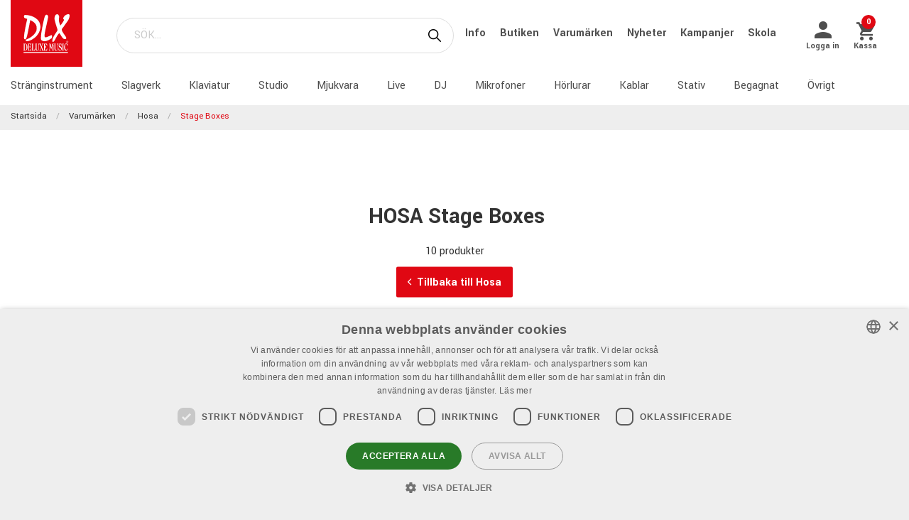

--- FILE ---
content_type: text/html; charset=utf-8
request_url: https://www.dlxmusic.se/varumarken/hosa/stage-boxes
body_size: 13509
content:

<!DOCTYPE html>
<html>
<head>
    

<script>
    window.dataLayer = window.dataLayer || [];
    function gtag() {
        dataLayer.push(arguments);
    }
    gtag("consent", "default", {
        ad_personalization: "denied",
        ad_storage: "denied",
        ad_user_data: "denied",
        analytics_storage: "denied",
        functionality_storage: "denied",
        personalization_storage: "denied",
        security_storage: "granted",
        wait_for_update: 2000,
    });
</script>
<script type="text/javascript" charset="UTF-8" src="//cdn.cookie-script.com/s/109e1b66faf12b4ecc5c2b6956f693b6.js"></script>

<!-- Hello Retail -->
<script async src="https://helloretailcdn.com/helloretail.js"></script>
<script>
  function hasTargetingConsent() {
    const cn = 'CookieScriptConsent=';
    const c = document.cookie.split(';').map(c => c.trim()).find(c => c.startsWith(cn));
    if (!c) return false;
    try {
      const v = JSON.parse(decodeURIComponent(c.substring(cn.length)));
      if (v.action === 'accept' && v.categories) {
        const cats = JSON.parse(v.categories);
        return cats.includes('targeting');
      }
    } catch(e) {}
    return false;
  }
  (function() {
    window.hrq = window.hrq || [];
    window.hrq.push(['init', { trackingOptOut: !hasTargetingConsent() }]);
  })();
</script>
<!-- End Hello Retail -->
<meta name="google-site-verification" content="LEQgtYyUGdioP0ZlQYIU65XfRIL4vKnmmKsiuxwr7a4" />
<meta charset="utf-8" />
<meta name="viewport" content="width=device-width, initial-scale=1.0, maximum-scale=1" />
<title>Stage Boxes</title>
<link href="/ui/css/site.min.css?v=A146458161C0D2BD8EE3F111E9DBEFF151427B3B7798DF8EBF8D64153ADB8537" rel="stylesheet" type="text/css" />
<link href="https://unpkg.com/ionicons@4.5.5/dist/css/ionicons.min.css" rel="stylesheet">

<script src="https://api.unifaun.com/rs-extapi/v1/delivery-checkouts-widget/unifaun-checkout-all.min.js" type="text/javascript"></script>
    <link rel="apple-touch-icon" href="/storage/F74AADB48BA01DF8D0A98B497B3A85A5CCFDDEE343782038277A9C69CEEB0E89/f617d12c225f4126a07446e1b7dda70a/180-180-1-ico.Png/media/0df910a0fe8a40b08d0d373622ca6c22/favicon-250%20(1).png" type="" />
    <link rel="icon" href="/storage/41777432CDC42AA5384CC0BD972D263DC31C5B78EF022743CAD6A98BC219E159/f617d12c225f4126a07446e1b7dda70a/192-192-1-ico.Png/media/0df910a0fe8a40b08d0d373622ca6c22/favicon-250%20(1).png" type="image/png" />
    <link rel="icon" href="/storage/1A234A9BF592A1449F3641E8B1DF8013845C71F71EE12743A128D088BC006C2F/f617d12c225f4126a07446e1b7dda70a/96-96-1-ico.Png/media/0df910a0fe8a40b08d0d373622ca6c22/favicon-250%20(1).png" type="image/png" />
    <link rel="icon" href="/storage/BBE23C49C26F7B8ABB23605D74228971A28CDFADC23FD5CC75272DA2AC2D3C4F/f617d12c225f4126a07446e1b7dda70a/32-32-1-ico.Png/media/0df910a0fe8a40b08d0d373622ca6c22/favicon-250%20(1).png" type="image/png" />
    <link rel="icon" href="/storage/3D99C07192609159955608DBC7F65EE4F9DCBAF1678A82997CC3B988C776322C/f617d12c225f4126a07446e1b7dda70a/16-16-1-ico.Png/media/0df910a0fe8a40b08d0d373622ca6c22/favicon-250%20(1).png" type="image/png" />
    <link rel="shortcut icon" href="/storage/566E168CFFA257931275EB2A44160DB43D80430D690072C09B9709C4C76FA592/f617d12c225f4126a07446e1b7dda70a/16-16-1-ico.Icon/media/0df910a0fe8a40b08d0d373622ca6c22/favicon-250%20(1).ico" type="" />

    <link rel="canonical" href="https://www.dlxmusic.se/varumarken/hosa/stage-boxes" />

    <meta name="robots" content="index,nofollow" />
<meta name="generator" content="Litium" />
<meta property="og:title" content="Stage Boxes" />
<meta property="og:type" content="website" />
<meta property="og:url" content="https://www.dlxmusic.se/varumarken/hosa/stage-boxes" />
<meta property="og:description" />
<meta property="og:locale" content="sv_SE" />
<meta property="og:site_name" content="" />

<!-- Google Tag Manager --><script type="text/javascript">(function(w){w.dataLayer = w.dataLayer || [];})(window);(function(w,d,s,l,i){w[l]=w[l]||[];w[l].push({'gtm.start':new Date().getTime(),event:'gtm.js'});var f=d.getElementsByTagName(s)[0],j=d.createElement(s),dl=l!='dataLayer'?'&l='+l:'';j.async=true;j.src='//www.googletagmanager.com/gtm.js?id='+i+dl;f.parentNode.insertBefore(j,f);})(window,document,'script','dataLayer','GTM-MWVNC9F');</script><!-- End Google Tag Manager -->

    




<script type="text/javascript">
    window.localStorage.setItem('requestVerificationToken', 'OIlXXWJGxDwCVKsGxbpzbNygbyuD4FaurLZtyEQ6UnuAcw29GF7iX2Yhi8ihhpDkQUsVazP6FtJ5uj8x8WVT1QPp58Q1:ibltEeeofANEHnz0zKQr5w5CYGieayPLnRf0EzbqEb8ajXYrIYLgYHh-yj1E5TCD8EQDGikeptqcaGhiyxSVpDcrb6w1');
    window.__litium = window.__litium || {};
    window.__litium.requestContext = {"channelSystemId":"181cbd45-e1de-4cff-bde8-e69cfe5242a6","currentPageSystemId":"9383b720-2300-458c-bd08-f7c9e357e314"};
    window.__litium.preloadState = window.__litium.preloadState || {};
    window.__litium.preloadState.cart = {"fees":[],"checkoutUrl":"/kassa","orderTotal":"0 kr","quantity":"0","orderRows":[],"discount":"0 kr","deliveryCost":"0 kr","paymentCost":"0 kr","grandTotal":"0 kr","vat":"0 kr","requirePallet":false,"hideVatInCheckout":false,"shoppingCartUrl":"/varukorg","systemId":"00000000-0000-0000-0000-000000000000"};
    window.__litium.preloadState.navigation = {"contentLinks":[{"name":"Stränginstrument","url":"/produkter/stranginstrument","disabled":false,"isSelected":false,"links":[]},{"name":"Slagverk","url":"/produkter/trummor-percussion","disabled":false,"isSelected":false,"links":[]},{"name":"Klaviatur","url":"/produkter/klaviatur","disabled":false,"isSelected":false,"links":[]},{"name":"Studio","url":"/produkter/studio","disabled":false,"isSelected":false,"links":[]},{"name":"Mjukvara","url":"/produkter/studio/mjukvara","disabled":false,"isSelected":false,"links":[]},{"name":"Live","url":"/produkter/pa-live","disabled":false,"isSelected":false,"links":[]},{"name":"DJ","url":"/produkter/dj","disabled":false,"isSelected":false,"links":[]},{"name":"Mikrofoner","url":"/produkter/mikrofoner","disabled":false,"isSelected":false,"links":[]},{"name":"Hörlurar","url":"/produkter/horlurar","disabled":false,"isSelected":false,"links":[]},{"name":"Kablar","url":"/produkter/kablar-kontakter","disabled":false,"isSelected":false,"links":[]},{"name":"Stativ","url":"/produkter/stativ","disabled":false,"isSelected":false,"links":[]},{"name":"Begagnat","url":"/dlx/used-b-stock","disabled":false,"isSelected":false,"links":[]},{"name":"Övrigt","url":"/produkter/ovrigt","disabled":false,"isSelected":false,"links":[]}]};
    window.__litium.preloadState.navigationMobile = {"contentLinks":[{"name":"Stränginstrument","url":"/produkter/stranginstrument","disabled":false,"isSelected":false,"links":[]},{"name":"Slagverk","url":"/produkter/trummor-percussion","disabled":false,"isSelected":false,"links":[]},{"name":"Klaviatur","url":"/produkter/klaviatur","disabled":false,"isSelected":false,"links":[]},{"name":"Studio","url":"/produkter/studio","disabled":false,"isSelected":false,"links":[]},{"name":"Mjukvara","url":"/produkter/studio/mjukvara","disabled":false,"isSelected":false,"links":[]},{"name":"Live","url":"/produkter/pa-live","disabled":false,"isSelected":false,"links":[]},{"name":"DJ","url":"/produkter/dj","disabled":false,"isSelected":false,"links":[]},{"name":"Mikrofoner","url":"/produkter/mikrofoner","disabled":false,"isSelected":false,"links":[]},{"name":"Hörlurar","url":"/produkter/horlurar","disabled":false,"isSelected":false,"links":[]},{"name":"Kablar","url":"/produkter/kablar-kontakter","disabled":false,"isSelected":false,"links":[]},{"name":"Stativ","url":"/produkter/stativ","disabled":false,"isSelected":false,"links":[]},{"name":"Begagnat","url":"/dlx/used-b-stock","disabled":false,"isSelected":false,"links":[]},{"name":"Övrigt","url":"/produkter/ovrigt","disabled":false,"isSelected":false,"links":[]}]};
    window.__litium.constants = {
        role: {
            approver: "Ordergodkannare",
            buyer: "Orderlaggare",
        },
        countries: [{"text":"Sweden","value":"SE","selected":false}],
        checkoutMode: {
            privateCustomers: 2,
            companyCustomers: 4,
            both: 1
        },
        isDlx:  true,
        currentLocale: "sv-SE",
        currentCurrency: "SEK",
    };
    window.__litium.quickSearchUrl = "/sok";
    window.__litium.cookiePageUrl = "/gdpr_cookies";
    window.__litium.translation = {"general.ok":"OK","minicart.copied":"Länken har kopierats!","checkout.placeorder":"Bekräfta","checkout.campaigncode.placeholder":"Rabattkod","checkout.customerinfo.cellphone":"Telefon","validation.phone":"Telefon","mypage.pricelistexport.title":"Exportera prislista","orderdetail.deliverytime.text":"Leveranstid","nshift.postalcode.countryinfo":" Ange ditt postnummer för att fortsätta.","mypage.pricelistexport.startmessage":"Exporten kan ta några minuter. När exporten är klar kommer nedladdningsknappen att synas.","validation.unique":"Värdet är inte unikt","checkout.customerinfo.zipcode":"Postnummer","minicart.link":"Länk","mypage.address.address":"Adress","mypage.person.addtitle":"Lägg till","mypage.address.billing":"Kund","facetedsearch.filter.placeholder":"Filter","general.select":"Välj","checkout.cart.total":"Totalt","mypage.person.phone":"Telefon","checkout.terms.acceptterms":"Jag har läst och accepterar","nshift.postalcode.hint.tooshort":"Fyll i 5 siffror (11240)","mypage.address.subtitle":"Adresser","checkout.order.message":"Meddelande till kundtjänst","brand":"Varumärke","mypage.address.city":"Stad","product.buy":"Köp","checkout.customerinfo.clicktologin":"Klicka för att logga in. ","checkout.customerinfo.title":"Kunduppgifter","mypage.person.email":"E-post","validation.invalidusername":"Användarnamnet är inte giltigt","checkout.title":"Kassa","facet.header.categories":"Kategorier","mypage.person.edittitle":"Ändra","general.remove":"Ta bort","checkout.customerinfo.firstname":"Förnamn","mypage.address.title":"Adresser","checkout.customerinfo.email":"E-post","cookieconsent.accept":"Ok","mypage.order.title":"Ordrar","mypage.pricelistexport.download":"Ladda ned","checkout.customerinfo.country.placeholder":"Välj ett land","checkout.order.grandTotal":"Totalt ink moms","checkout.customerinfo.login":"Logga in","checkout.customerinfo.phonenumber":"Telefon","mypage.bulkinsert.bulkinserttitle":"Bulkbeställning","mypage.bulkinsert.cancel":"Rensa","checkout.campaigncodeinvalid":"Code not found","facet.header.filter":"Filter","product.articlenumber":"Artikelnummer","mypage.person.add":"Lägg till","orderdetail.requirepallet":"Din order innehåller en tilläggsavgift p.g.a varans vikt eller storlek","nshift.postalcode.nooptions":"Inga leveransalternativ hittades för detta postnummer","checkout.usecampaigncode":"Använd","mypage.address.careof":"c/o","checkout.customerinfo.companyname":"Företagsnamn","checkout.customerinfo.legalregistrationnumber":"Organisationsnummer","minicart.empty":"Din varukorg är tom.","checkout.customerinfo.privatecustomer":"Privatkund","checkout.order.title":"Din order","checkout.nextbutton":"Nästa","mypage.pricelistexport.genarateexcel":"Skapa ny prislista","login.loginbuttontext":"Logga in","validation.emailinused":"Denna e-post finns redan registrerad, vänligen logga in för att fortsätta eller använd en annan e-post.","checkout.customerinfo.company":"Företag","checkout.customerinfo.personalnumbersecondpart":"Sista Siffror","mypage.person.firstname":"Förnamn","checkout.cart.title":"Varukorg","mypage.person.title":"Personer","checkout.cart.header.artikelnummer":"Artikelnummer","nshift.postalcode.hint.onlydigits":"Endast siffror","common.loading":"Laddar Klarna","checkout.payment.title":"Betalsätt","mypage.address.edittitle":"Ändra","checkout.customerinfo.private":"Privatperson","checkout.customerinfo.reference":"Referens","mypage.address.address2":"Namn","general.cancel":"Avbryt","filter.showmore":"Visa fler","checkout.terms.link":"villkoren","nshift.postalcode.placeholder":" ","nshift.postalcode.label":"Fyll i postnummer","checkout.order.paymentcost":"Extra fraktkostnad p.g.a. varans storlek","checkout.cart.header.price":"Pris","checkout.terms.acceptTermsOfCondition":"Jag har läst och accepterar","checkout.backbutton":"Tillbaka","mypage.pricelistexport.note":"Beskrivning:","minicart.checkout":"Kassa","checkout.delivery.title":"Leveranssätt","checkout.customerinfo.companyaddress.placeholder":"Välj en adress","search.yourfilter":"Dina filter","checkout.campaigncode":"Har du en rabattkod?","mypage.person.role.approver":"Ordergodkännare","mypage.address.phonenumber":"Telefon","checkout.customerinfo.referensnummer":"Ert Ordernummer","checkout.customerinfo.address":"Adress","mypage.address.delivery":"Leveransadress","nshift.options.legend":"Leveransalternativ","checkout.cart.header.quantity":"Antal","checkout.order.total":"Totalt","general.search":"Sök","mypage.address.addtitle":"Lägg till","minicart.header":"Varukorg","minicart.sharecart":"Dela varukorg","mypage.bulkinsert.note":"Lägg till artikelnummer och antal, separerat med ett mellanslag, kommatecken eller tab. Tryck enter för att fortsätta med nästa artikel. Du kan även kopiera/klistra in en lista från t.ex. Excel eller ert affärssystem. ","mypage.bulkinsert.invaliddata":"Följande rader kan ej läggas till, vänligen kontrollera:","mypage.person.name":"Namn","nshift.status.scriptwaiting":"Leveransalternativ laddas ej (försök  {0})","general.save":"Spara","mypage.login.title":"Inloggningsuppgifter","checkout.cart.empty":"Din varukorg är tom","minicart.shareheader":"Dela önskelista","mypage.bulkinsert.addtocart":"Lägg till i varukorg","checkout.customerinfo.deliveryaddress":"Alternativ leveransadress","cookieconsent.readmore":"Läs mer","mypage.pricelistexport.message":"Du kan ladda ner den befintliga filen nedan utan dröjsmål, eller skapa en ny fil med de senaste ändringarna. Detta kan ta några minuter.","product.pricefrom":"Pris från","nshift.postalcode.invalid":"Fyll i ett giltigt postnummer","checkout.customerinfo.businesscustomer":"Företagskund?","mypage.address.add":"Lägg till","checkout.cart.compaignprice":"Kampanjpris","checkout.customerinfo.careof":"c/o","mypage.person.role.buyer":"Orderläggare","mypage.person.subtitle":"Personer i företaget","checkout.customerinfo.lastname":"Efternamn","minicart.total":"Totalt","includevat":"Pris inkl. moms","mypage.person.lastname":"Efternamn","mypage.info.title":"Mina uppgifter","facetedsearch.filter.text.placeholder":"Dina filter:","checkout.order.discount":"Rabatt","checkout.cart.header.total":"Total","checkout.customerinfo.existingcustomer":"Redan kund? ","minicart.numberofproduct":"produkter","checkout.order.deliverycost":"Leveranskostnad","mypage.address.country":"Land","validation.email":"E-posten är inte giltig","checkout.customerinfo.personalnumberfirstpart":"Personnummer","availablequantity.errormessage":"Utgående produkt, vi har bara","general.search.bar":"SÖK...","checkout.customerinfo.city":"Stad","checkout.order.vat":"Moms","nshift.postalcode.hint.toolong":"Endast 5 siffror (11240)","checkout.customerinfo.billingaddress":"Kund","checkout.customerinfo.signupandlogin":"Registrera dig och logga in","checkout.customerinfo.showalternativeaddress":"Alternativ leveransadress","excludevat":"Pris exkl. moms","mypage.person.role":"Roll","validation.required":"Obligatoriskt","mypage.address.postnumber":"Postnummer","minicart.copy":"Kopiera","cookieconsent.text":"Vi använder cookies (kakor) enligt GDPR lagen","tooltip.addedtocart":"Produkten har lagts i varukorgen","nshift.status.loading":"Laddar leveransalternativ","validation.personalnumber":"Personnummer","checkout.customerinfo.country":"Land","checkout.customerinfo.personalnumber":"Personnummer","filter.showless":"Visa färre"};
</script>        <script type='text/javascript'>
            var appInsights=window.appInsights||function(config)
                        {
                        function r(config){ t[config] = function(){ var i = arguments; t.queue.push(function(){ t[config].apply(t, i)})} }
                var t = { config:config},u=document,e=window,o='script',s=u.createElement(o),i,f;for(s.src=config.url||'//az416426.vo.msecnd.net/scripts/a/ai.0.js',u.getElementsByTagName(o)[0].parentNode.appendChild(s),t.cookie=u.cookie,t.queue=[],i=['Event','Exception','Metric','PageView','Trace','Ajax'];i.length;)r('track'+i.pop());return r('setAuthenticatedUserContext'),r('clearAuthenticatedUserContext'),config.disableExceptionTracking||(i='onerror',r('_'+i),f=e[i],e[i]=function(config, r, u, e, o) { var s = f && f(config, r, u, e, o); return s !== !0 && t['_' + i](config, r, u, e, o),s}),t
        }({
                instrumentationKey:"9bf75ff1-41d7-4205-b036-8315eb0cf56d"
            });

            window.appInsights=appInsights;
            appInsights.trackPageView();
        </script>
</head>
<body class="dlx logged-out b2c music">





<div class="header__top">
    <div class="row">


    </div>
</div>


<script>
    document.addEventListener("DOMContentLoaded", function () {
        if (!( false)) {
            var menuHeaderElement = document.querySelector(".navbar__menu-header");
            if (menuHeaderElement) {
                menuHeaderElement.classList.add("hide-banner");
            }
        }
    });
</script>

<header id="header" role="banner" class="header">
    <div class="extended-header ">
        <div class="header__row header__items">
            <a href="/" class="header__logo">
                <img src="/storage/FFE7F184E08A594AD1B5CA6C1CE5830DDE2CF9EA7FAE9EE0074729F7C0F7CE10/69afff9207ec4d78986c1403d25a0cfb/svg/media/21bdd08471dd4413b551343e91a57c5f/DLX%20logo%20inverted%20NEW.svg" />
            </a>
            <div class="header__search">
                <div id="quickSearch"></div>
            </div>
                <div class="header__top-links">
                            <a class="navbar__link" style="padding-left: 1rem" href="/dlx/Info">
                                Info
                            </a>
                            <a class="navbar__link" style="padding-left: 1rem" href="/dlx/butiken">
                                Butiken
                            </a>
                            <a class="navbar__link" style="padding-left: 1rem" href="/varumarken">
                                Varum&#228;rken
                            </a>
                            <a class="navbar__link" style="padding-left: 1rem" href="/dlx/nyheter">
                                Nyheter
                            </a>
                            <a class="navbar__link" style="padding-left: 1rem" href="/dlx/kampanjer/kampanjer">
                                Kampanjer
                            </a>
                            <a class="navbar__link" style="padding-left: 1rem" href="/dlx/skola">
                                Skola
                            </a>
                </div>
        <div class="header__components">
            

<div class="profile">
    <a href="/inloggningssida?RedirectUrl=%2fvarumarken%2fhosa%2fstage-boxes" class="profile__link--block" rel="nofollow">
        <i class="icon ion-md-person profile__icon"></i>
        <span class="profile__title">Logga in</span>
    </a>
</div>
            <div id="miniCart" class="cart cart--mini"></div>
        </div>
            <div class="header__break"></div>
        </div>
        <div class="header__navigation">
            <div class="header__row">
                <nav role="navigation" class="navbar" id="navbar"></nav>
            </div>
        </div>
    </div>
</header>    <nav class="breadcrumbs-container">
        <ul class="breadcrumbs">
                <li class="breadcrumbs__item " >
                    <a class="breadcrumbs__link" href="/">Startsida</a>
                </li>
                <li class="breadcrumbs__item " >
                    <a class="breadcrumbs__link" href="/varumarken">Varum&#228;rken</a>
                </li>
                <li class="breadcrumbs__item " >
                    <a class="breadcrumbs__link" href="/varumarken/hosa">Hosa</a>
                </li>
                <li class="breadcrumbs__item " >
                    <a class="breadcrumbs__link" href="/varumarken/hosa/stage-boxes">Stage Boxes</a>
                </li>
        </ul>
    </nav>
    <main class="main-content">
        <div id="search-result">

        <div class="brand-page__intro">
            <div class="row">

                    <div class="brand-page__intro--wrapper small-12 large-12">
                        <div class="brand-page__intro--content">
                            <h1 class="brand-page__header">HOSA Stage Boxes</h1>
                            <p>10 produkter</p>
                            <a href="/varumarken/hosa" class="button brand-page__button--back">
                                <i class="icon ion-ios-arrow-back"></i>Tillbaka till Hosa
                            </a>
                        </div>
                    </div>
            </div>
        </div>
            <div id="facetedSearchCompact" class="compact-filter"></div>
        <div class="brand-page__products">

        

            <div class="row brand-families__header">
                <h2>Alla produkter inom HOSA Stage Boxes</h2>
            </div>
                <div class="row">
                    <div class="small-12 columns product-list">
                        <ul class="row product-list">
                                <li class="product-list__item columns small-6 medium-4 large-3">

<a href="/produkter/kablar-kontakter/kablar/multikablar/stagebox/hosa-stagebox-sh6x2-30"  itemprop="url" title="HOSA STAGEBOX SH6X2-30">


    <div class="product__figure">
            <div class="product__image-link">

                <img src="/storage/EB94E0079690607B36939ABB2E972FCB234670AE42B39771F4BF2D5B475A95B9/bdf8ffb236854478996a19215c0070d9/220-220-0-jpg.Jpeg/media/5c343b21ba6744459e6aa377e48fa76e/122875_0.jpeg" alt="" title="" class="product__image" width="220" height="220" sizes="220px" srcset="/storage/EB94E0079690607B36939ABB2E972FCB234670AE42B39771F4BF2D5B475A95B9/bdf8ffb236854478996a19215c0070d9/220-220-0-jpg.Jpeg/media/5c343b21ba6744459e6aa377e48fa76e/122875_0.jpeg 220w, /storage/DA2775AFDAF65C09F0DADDFFAF373151FFD11BD7AF45366B1EEAB3CD7CFBA6F0/bdf8ffb236854478996a19215c0070d9/440-440-0-jpg.Jpeg/media/5c343b21ba6744459e6aa377e48fa76e/122875_0.jpeg 440w" loading="lazy" />
            </div>
    </div>

    <div class="product__info">
        <h3  itemprop="name" class="product__name">HOSA StageBox SH-6X2-30</h3>
            <p class="product__description">Stagebox/SnakeBox 6st XLR send, 2 Balanserad Tele returer Ol&#229;sbar. 9m.</p>
            <span class="product__articlenumber">Artikelnummer 1007287</span>
    </div>
    <div class="product__info__bottom">
                <p class="product-detail__stock-status product-detail__stock-status--out-of-stock">
                    <span class="product-detail__stock-status--delivery-time">
                        <i class="icon ion-md-time"></i> Ej i lager, kontakta oss f&#246;r leveranstid
                    </span>
                </p>
    </div>
</a>

<div class="right">
        <div class="product__price">
            

    <div class="product__price-wrap">

        <div  itemprop="priceSpecification"
              itemscope=""
              itemtype="https://schema.org/UnitPriceSpecification">

            <div  itemprop="price" content="2290.00" class=price>
2290 kr                                    <meta itemprop="priceCurrency" content="SEK" />
            </div>
        </div>





    </div>

        </div>
    <buy-button data-article-number="122875" data-css-class="button buy-button product-detail__buy-button" data-href="/produkter/kablar-kontakter/kablar/multikablar/stagebox/hosa-stagebox-sh6x2-30" data-label="Köp" data-quantity-field-id="" data-show-label="True"><span><a class='button buy-button product-detail__buy-button'>Köp</a></span></buy-button></div>


</li>
                                <li class="product-list__item columns small-6 medium-4 large-3">

<a href="/produkter/kablar-kontakter/kablar/multikablar/stagebox/hosa-sh12x4-100"  itemprop="url" title="HOSA SH12X4-100">


    <div class="product__figure">
            <div class="product__image-link">

                <img src="/storage/1E702595A7E78286027A25B1750A8B0990F4D7ED03563691AED37D2B7E20955C/860dc3c0427f4741a2013d2b1a36ec1f/220-220-0-jpg.Jpeg/media/737863d7ffdc4a90a379a9c48e734259/HOSA%20SH12X4-100.jpeg" alt="" title="" class="product__image" width="220" height="220" sizes="220px" srcset="/storage/1E702595A7E78286027A25B1750A8B0990F4D7ED03563691AED37D2B7E20955C/860dc3c0427f4741a2013d2b1a36ec1f/220-220-0-jpg.Jpeg/media/737863d7ffdc4a90a379a9c48e734259/HOSA%20SH12X4-100.jpeg 220w, /storage/493BEBF848D5DD87A01EBAD20D40962EBDFC9C54AD8A50E6A40E343D2D9B11BA/860dc3c0427f4741a2013d2b1a36ec1f/440-440-0-jpg.Jpeg/media/737863d7ffdc4a90a379a9c48e734259/HOSA%20SH12X4-100.jpeg 440w" loading="lazy" />
            </div>
    </div>

    <div class="product__info">
        <h3  itemprop="name" class="product__name">HOSA StageBox SH-16X4-100</h3>
            <p class="product__description">Stagebox, 12 XLR send + 4 TRS return, 30 m, 26 AWG OFC, dubbel sk&#228;rmning, svart metallchassi</p>
            <span class="product__articlenumber">Artikelnummer 1094896</span>
    </div>
    <div class="product__info__bottom">
                <p class="product-detail__stock-status product-detail__stock-status--in-stock">
                    <span class="product-detail__stock-status--delivery-time">
                        <i class="icon ion-md-checkmark checkout-cart__icon--ok"></i> I webblager. Leveranstid 1-3 dagar
                    </span>
                </p>
    </div>
</a>

<div class="right">
        <div class="product__price">
            

    <div class="product__price-wrap">

        <div  itemprop="priceSpecification"
              itemscope=""
              itemtype="https://schema.org/UnitPriceSpecification">

            <div  itemprop="price" content="10090.00" class=price>
10090 kr                                    <meta itemprop="priceCurrency" content="SEK" />
            </div>
        </div>





    </div>

        </div>
    <buy-button data-article-number="50029245" data-css-class="button buy-button product-detail__buy-button" data-href="/produkter/kablar-kontakter/kablar/multikablar/stagebox/hosa-sh12x4-100" data-label="Köp" data-quantity-field-id="" data-show-label="True"><span><a class='button buy-button product-detail__buy-button'>Köp</a></span></buy-button></div>


</li>
                                <li class="product-list__item columns small-6 medium-4 large-3">

<a href="/produkter/kablar-kontakter/kablar/multikablar/stagebox/hosa-sh12x4-50"  itemprop="url" title="HOSA SH12X4-50">


    <div class="product__figure">
            <div class="product__image-link">

                <img src="/storage/1E702595A7E78286027A25B1750A8B0990F4D7ED03563691AED37D2B7E20955C/860dc3c0427f4741a2013d2b1a36ec1f/220-220-0-jpg.Jpeg/media/737863d7ffdc4a90a379a9c48e734259/HOSA%20SH12X4-100.jpeg" alt="" title="" class="product__image" width="220" height="220" sizes="220px" srcset="/storage/1E702595A7E78286027A25B1750A8B0990F4D7ED03563691AED37D2B7E20955C/860dc3c0427f4741a2013d2b1a36ec1f/220-220-0-jpg.Jpeg/media/737863d7ffdc4a90a379a9c48e734259/HOSA%20SH12X4-100.jpeg 220w, /storage/493BEBF848D5DD87A01EBAD20D40962EBDFC9C54AD8A50E6A40E343D2D9B11BA/860dc3c0427f4741a2013d2b1a36ec1f/440-440-0-jpg.Jpeg/media/737863d7ffdc4a90a379a9c48e734259/HOSA%20SH12X4-100.jpeg 440w" loading="lazy" />
            </div>
    </div>

    <div class="product__info">
        <h3  itemprop="name" class="product__name">HOSA StageBox SH-12X4-50</h3>
            <p class="product__description">Stagebox, 12 XLR send + 4 TRS return, 15 m, 26 AWG OFC, dubbel sk&#228;rmning, svart metallhus</p>
            <span class="product__articlenumber">Artikelnummer 1094900</span>
    </div>
    <div class="product__info__bottom">
                <p class="product-detail__stock-status product-detail__stock-status--in-stock">
                    <span class="product-detail__stock-status--delivery-time">
                        <i class="icon ion-md-checkmark checkout-cart__icon--ok"></i> I webblager. Leveranstid 1-3 dagar
                    </span>
                </p>
    </div>
</a>

<div class="right">
        <div class="product__price">
            

    <div class="product__price-wrap">

        <div  itemprop="priceSpecification"
              itemscope=""
              itemtype="https://schema.org/UnitPriceSpecification">

            <div  itemprop="price" content="6490.00" class=price>
6490 kr                                    <meta itemprop="priceCurrency" content="SEK" />
            </div>
        </div>





    </div>

        </div>
    <buy-button data-article-number="50029248" data-css-class="button buy-button product-detail__buy-button" data-href="/produkter/kablar-kontakter/kablar/multikablar/stagebox/hosa-sh12x4-50" data-label="Köp" data-quantity-field-id="" data-show-label="True"><span><a class='button buy-button product-detail__buy-button'>Köp</a></span></buy-button></div>


</li>
                                <li class="product-list__item columns small-6 medium-4 large-3">

<a href="/produkter/kablar-kontakter/kablar/multikablar/stagebox/hosa-sh16x4-100"  itemprop="url" title="HOSA SH16X4-100">


    <div class="product__figure">
            <div class="product__image-link">

                <img src="/storage/42B7705D1F348D23EE6D75AB1899775BE3678D91D6D427893732493F775428EE/e2b92947c86b47f182d8cc3770bc0a2c/220-220-0-jpg.Jpeg/media/08ecebef27514f7081315e3df0d3a8d3/HOSA%20SH16X4-100.jpeg" alt="" title="" class="product__image" width="220" height="220" sizes="220px" srcset="/storage/42B7705D1F348D23EE6D75AB1899775BE3678D91D6D427893732493F775428EE/e2b92947c86b47f182d8cc3770bc0a2c/220-220-0-jpg.Jpeg/media/08ecebef27514f7081315e3df0d3a8d3/HOSA%20SH16X4-100.jpeg 220w, /storage/CCC6A49B8BBAEB49D4B89DC1B8D2B803EF906457695ED2F7570C9BF983047C91/e2b92947c86b47f182d8cc3770bc0a2c/440-440-0-jpg.Jpeg/media/08ecebef27514f7081315e3df0d3a8d3/HOSA%20SH16X4-100.jpeg 440w" loading="lazy" />
            </div>
    </div>

    <div class="product__info">
        <h3  itemprop="name" class="product__name">HOSA StageBox SH-16X4-100</h3>
            <p class="product__description">Stagebox, 16 XLR send + 4 TRS return, 30 m, 26 AWG OFC, dubbel sk&#228;rmning, svart metallhus</p>
            <span class="product__articlenumber">Artikelnummer 1094901</span>
    </div>
    <div class="product__info__bottom">
                <p class="product-detail__stock-status product-detail__stock-status--in-stock">
                    <span class="product-detail__stock-status--delivery-time">
                        <i class="icon ion-md-checkmark checkout-cart__icon--ok"></i> I webblager. Leveranstid 1-3 dagar
                    </span>
                </p>
    </div>
</a>

<div class="right">
        <div class="product__price">
            

    <div class="product__price-wrap">

        <div  itemprop="priceSpecification"
              itemscope=""
              itemtype="https://schema.org/UnitPriceSpecification">

            <div  itemprop="price" content="12590.00" class=price>
12590 kr                                    <meta itemprop="priceCurrency" content="SEK" />
            </div>
        </div>





    </div>

        </div>
    <buy-button data-article-number="50029249" data-css-class="button buy-button product-detail__buy-button" data-href="/produkter/kablar-kontakter/kablar/multikablar/stagebox/hosa-sh16x4-100" data-label="Köp" data-quantity-field-id="" data-show-label="True"><span><a class='button buy-button product-detail__buy-button'>Köp</a></span></buy-button></div>


</li>
                                <li class="product-list__item columns small-6 medium-4 large-3">

<a href="/produkter/kablar-kontakter/kablar/multikablar/stagebox/hosa-sh6x2-20"  itemprop="url" title="HOSA SH6X2-20">


    <div class="product__figure">
            <div class="product__image-link">

                <img src="/storage/C1BDAF5D10E32FF7790BA0B14FBF9A72B1C018F87332CF8996743708B69E9A2C/b27413d899fd4415aeb1c9aefa72d108/220-220-0-jpg.Jpeg/media/9daa870b09e54b32abd216c7bda0300e/122874_0.jpeg" alt="" title="" class="product__image" width="220" height="220" sizes="220px" srcset="/storage/C1BDAF5D10E32FF7790BA0B14FBF9A72B1C018F87332CF8996743708B69E9A2C/b27413d899fd4415aeb1c9aefa72d108/220-220-0-jpg.Jpeg/media/9daa870b09e54b32abd216c7bda0300e/122874_0.jpeg 220w, /storage/4A9EB83C402499B08C6E5AAA7A99624A7D7EFC2F2BC2AB625FD6AAA2A34335FC/b27413d899fd4415aeb1c9aefa72d108/440-440-0-jpg.Jpeg/media/9daa870b09e54b32abd216c7bda0300e/122874_0.jpeg 440w" loading="lazy" />
            </div>
    </div>

    <div class="product__info">
        <h3  itemprop="name" class="product__name">HOSA StageBox SH6X2-20</h3>
            <p class="product__description">Stagebox/SnakeBox 6st XLR send, 2 Balanserad Tele returer Ol&#229;sbar. 6m.</p>
            <span class="product__articlenumber">Artikelnummer 1007286</span>
    </div>
    <div class="product__info__bottom">
                <p class="product-detail__stock-status product-detail__stock-status--in-stock">
                    <span class="product-detail__stock-status--delivery-time">
                        <i class="icon ion-md-checkmark checkout-cart__icon--ok"></i> I webblager. Leveranstid 1-3 dagar
                    </span>
                </p>
    </div>
</a>

<div class="right">
        <div class="product__price">
            

    <div class="product__price-wrap">

        <div  itemprop="priceSpecification"
              itemscope=""
              itemtype="https://schema.org/UnitPriceSpecification">

            <div  itemprop="price" content="2190.00" class=price>
2190 kr                                    <meta itemprop="priceCurrency" content="SEK" />
            </div>
        </div>





    </div>

        </div>
    <buy-button data-article-number="122874" data-css-class="button buy-button product-detail__buy-button" data-href="/produkter/kablar-kontakter/kablar/multikablar/stagebox/hosa-sh6x2-20" data-label="Köp" data-quantity-field-id="" data-show-label="True"><span><a class='button buy-button product-detail__buy-button'>Köp</a></span></buy-button></div>


</li>
                                <li class="product-list__item columns small-6 medium-4 large-3">

<a href="/produkter/kablar-kontakter/kablar/multikablar/stagebox/hosa-sh8x0-25"  itemprop="url" title="HOSA SH8X0-25">


    <div class="product__figure">
            <div class="product__image-link">

                <img src="/storage/13FB15048D99345050BAF9D6266FFAB67A7BC5A64B9FC2058104EB1A0D442B48/93b51a858c854116b6a332a030bd5de2/220-234-0-jpg.Jpeg/media/e70016d0525d464bbc6bcafc2d647021/HC-SH-8X0_1.jpeg" alt="" title="" class="product__image" width="220" height="234" sizes="220px" srcset="/storage/13FB15048D99345050BAF9D6266FFAB67A7BC5A64B9FC2058104EB1A0D442B48/93b51a858c854116b6a332a030bd5de2/220-234-0-jpg.Jpeg/media/e70016d0525d464bbc6bcafc2d647021/HC-SH-8X0_1.jpeg 220w, /storage/88DBA38E5A91DEC1F6C86818D491CE2F92AF3C6ED633AEFEC641832271D843B6/93b51a858c854116b6a332a030bd5de2/440-468-0-jpg.Jpeg/media/e70016d0525d464bbc6bcafc2d647021/HC-SH-8X0_1.jpeg 440w" loading="lazy" />
            </div>
    </div>

    <div class="product__info">
        <h3  itemprop="name" class="product__name">HOSA StageBox SH-8X0-25</h3>
            <p class="product__description">StageBox/snakebox 8st XLR send, 2 Balanserad Tele returer 7,5m. Ej l&#229;sbar. 26 AWG x 2 OFC, Sk&#228;rm: OFC Spriral...</p>
            <span class="product__articlenumber">Artikelnummer 1046045</span>
    </div>
    <div class="product__info__bottom">
                <p class="product-detail__stock-status product-detail__stock-status--in-stock">
                    <span class="product-detail__stock-status--delivery-time">
                        <i class="icon ion-md-checkmark checkout-cart__icon--ok"></i> I webblager. Leveranstid 1-3 dagar
                    </span>
                </p>
    </div>
</a>

<div class="right">
        <div class="product__price">
            

    <div class="product__price-wrap">

        <div  itemprop="priceSpecification"
              itemscope=""
              itemtype="https://schema.org/UnitPriceSpecification">

            <div  itemprop="price" content="2190.00" class=price>
2190 kr                                    <meta itemprop="priceCurrency" content="SEK" />
            </div>
        </div>





    </div>

        </div>
    <buy-button data-article-number="554726" data-css-class="button buy-button product-detail__buy-button" data-href="/produkter/kablar-kontakter/kablar/multikablar/stagebox/hosa-sh8x0-25" data-label="Köp" data-quantity-field-id="" data-show-label="True"><span><a class='button buy-button product-detail__buy-button'>Köp</a></span></buy-button></div>


</li>
                                <li class="product-list__item columns small-6 medium-4 large-3">

<a href="/produkter/kablar-kontakter/kablar/multikablar/stagebox/hosa-sh8x0-50"  itemprop="url" title="HOSA SH8X0-50">


    <div class="product__figure">
            <div class="product__image-link">

                <img src="/storage/3F2F938708FBA10ECD5CDCAD918D49059F4758484D7DA94F19505AF6C40AF1F4/1a151ee8b14546fa8254dc46a3993b2c/220-234-0-jpg.Jpeg/media/5e3eb66b94f1408bace1768a24ba9943/HOSA%20SH8X0-50.jpeg" alt="" title="" class="product__image" width="220" height="234" sizes="220px" srcset="/storage/3F2F938708FBA10ECD5CDCAD918D49059F4758484D7DA94F19505AF6C40AF1F4/1a151ee8b14546fa8254dc46a3993b2c/220-234-0-jpg.Jpeg/media/5e3eb66b94f1408bace1768a24ba9943/HOSA%20SH8X0-50.jpeg 220w, /storage/AC6BA2AFE331F10D2BE39EEF445D12C241464E8A2D0F6E1681ED54FE223806E5/1a151ee8b14546fa8254dc46a3993b2c/440-469-0-jpg.Jpeg/media/5e3eb66b94f1408bace1768a24ba9943/HOSA%20SH8X0-50.jpeg 440w" loading="lazy" />
            </div>
    </div>

    <div class="product__info">
        <h3  itemprop="name" class="product__name">HOSA SH8X0-50 StageBox </h3>
            <p class="product__description">StageBox/snakebox 8st XLR send, 15m</p>
            <span class="product__articlenumber">Artikelnummer 1087863</span>
    </div>
    <div class="product__info__bottom">
                <p class="product-detail__stock-status product-detail__stock-status--out-of-stock">
                    <span class="product-detail__stock-status--delivery-time">
                        <i class="icon ion-md-time"></i> Ej i lager, kontakta oss f&#246;r leveranstid
                    </span>
                </p>
    </div>
</a>

<div class="right">
        <div class="product__price">
            

    <div class="product__price-wrap">

        <div  itemprop="priceSpecification"
              itemscope=""
              itemtype="https://schema.org/UnitPriceSpecification">

            <div  itemprop="price" content="3090.00" class=price>
3090 kr                                    <meta itemprop="priceCurrency" content="SEK" />
            </div>
        </div>





    </div>

        </div>
    <buy-button data-article-number="50021090" data-css-class="button buy-button product-detail__buy-button" data-href="/produkter/kablar-kontakter/kablar/multikablar/stagebox/hosa-sh8x0-50" data-label="Köp" data-quantity-field-id="" data-show-label="True"><span><a class='button buy-button product-detail__buy-button'>Köp</a></span></buy-button></div>


</li>
                                <li class="product-list__item columns small-6 medium-4 large-3">

<a href="/produkter/kablar-kontakter/kablar/multikablar/stagebox/hosa-stagebox-sh-12x4-25"  itemprop="url" title="HOSA STAGEBOX SH-12X4-25">


    <div class="product__figure">
            <div class="product__image-link">

                <img src="/storage/3CBBFFA81510280BC1E42152CFC3D28A621E055616D297E6B12FBD8B133D7DCE/26efc91c8b5f42b6904b505a24ff66ad/220-254-0-jpg.Jpeg/media/838ed2cc7d8c4cae8e453c92ecdce0d0/HC-SH-12X4_1.jpeg" alt="" title="" class="product__image" width="220" height="254" sizes="220px" srcset="/storage/3CBBFFA81510280BC1E42152CFC3D28A621E055616D297E6B12FBD8B133D7DCE/26efc91c8b5f42b6904b505a24ff66ad/220-254-0-jpg.Jpeg/media/838ed2cc7d8c4cae8e453c92ecdce0d0/HC-SH-12X4_1.jpeg 220w, /storage/3DE207AB77A5935583CB092F8AE2528DD1DBD826E767E250C33A9AD5317B4D3D/26efc91c8b5f42b6904b505a24ff66ad/440-508-0-jpg.Jpeg/media/838ed2cc7d8c4cae8e453c92ecdce0d0/HC-SH-12X4_1.jpeg 440w" loading="lazy" />
            </div>
    </div>

    <div class="product__info">
        <h3  itemprop="name" class="product__name">HOSA StageBox SH-12X4-25</h3>
            <p class="product__description">StageBox 12st XLR send, 4 Balanserad Tele returer 7.5m. Ej l&#229;sbar. 26 AWG x 2 OFC, Sk&#228;rm: OFC Spriral + folie....</p>
            <span class="product__articlenumber">Artikelnummer 1068011</span>
    </div>
    <div class="product__info__bottom">
                <p class="product-detail__stock-status product-detail__stock-status--in-stock">
                    <span class="product-detail__stock-status--delivery-time">
                        <i class="icon ion-md-checkmark checkout-cart__icon--ok"></i> I webblager. Leveranstid 1-3 dagar
                    </span>
                </p>
    </div>
</a>

<div class="right">
        <div class="product__price">
            

    <div class="product__price-wrap">

        <div  itemprop="priceSpecification"
              itemscope=""
              itemtype="https://schema.org/UnitPriceSpecification">

            <div  itemprop="price" content="4590.00" class=price>
4590 kr                                    <meta itemprop="priceCurrency" content="SEK" />
            </div>
        </div>





    </div>

        </div>
    <buy-button data-article-number="50000798" data-css-class="button buy-button product-detail__buy-button" data-href="/produkter/kablar-kontakter/kablar/multikablar/stagebox/hosa-stagebox-sh-12x4-25" data-label="Köp" data-quantity-field-id="" data-show-label="True"><span><a class='button buy-button product-detail__buy-button'>Köp</a></span></buy-button></div>


</li>
                                <li class="product-list__item columns small-6 medium-4 large-3">

<a href="/produkter/kablar-kontakter/kablar/multikablar/stagebox/hosa-stagebox-sh-16x4-50"  itemprop="url" title="HOSA STAGEBOX SH-16X4-50">


    <div class="product__figure">
            <div class="product__image-link">

                <img src="/storage/D56F4DE39EFA449E0D70A71595719C2D7DCFDB3B4D76C54A08B9BACAA5D43F53/4106e5c9d7f44f31a61e7e98869705e5/220-249-0-jpg.Jpeg/media/6886e1e343eb4870a5f760effa5e6dfb/HC-SH-16X4_1.jpeg" alt="" title="" class="product__image" width="220" height="249" sizes="220px" srcset="/storage/D56F4DE39EFA449E0D70A71595719C2D7DCFDB3B4D76C54A08B9BACAA5D43F53/4106e5c9d7f44f31a61e7e98869705e5/220-249-0-jpg.Jpeg/media/6886e1e343eb4870a5f760effa5e6dfb/HC-SH-16X4_1.jpeg 220w, /storage/B70A355151EF7C81F35EA04060B664858EF66765AAC0D2950A31EE750FEF9AFF/4106e5c9d7f44f31a61e7e98869705e5/440-498-0-jpg.Jpeg/media/6886e1e343eb4870a5f760effa5e6dfb/HC-SH-16X4_1.jpeg 440w" loading="lazy" />
            </div>
    </div>

    <div class="product__info">
        <h3  itemprop="name" class="product__name">HOSA StageBox SH-16X4-50</h3>
            <p class="product__description">StageBox 16st XLR send, 4 Balanserad Tele returer 15m. Ej l&#229;sbar. 26 AWG x 2 OFC, Sk&#228;rm: OFC Spriral + folie....</p>
            <span class="product__articlenumber">Artikelnummer 1070028</span>
    </div>
    <div class="product__info__bottom">
                <p class="product-detail__stock-status product-detail__stock-status--in-stock">
                    <span class="product-detail__stock-status--delivery-time">
                        <i class="icon ion-md-checkmark checkout-cart__icon--ok"></i> I webblager. Leveranstid 1-3 dagar
                    </span>
                </p>
    </div>
</a>

<div class="right">
        <div class="product__price">
            

    <div class="product__price-wrap">

        <div  itemprop="priceSpecification"
              itemscope=""
              itemtype="https://schema.org/UnitPriceSpecification">

            <div  itemprop="price" content="7990.00" class=price>
7990 kr                                    <meta itemprop="priceCurrency" content="SEK" />
            </div>
        </div>





    </div>

        </div>
    <buy-button data-article-number="50002993" data-css-class="button buy-button product-detail__buy-button" data-href="/produkter/kablar-kontakter/kablar/multikablar/stagebox/hosa-stagebox-sh-16x4-50" data-label="Köp" data-quantity-field-id="" data-show-label="True"><span><a class='button buy-button product-detail__buy-button'>Köp</a></span></buy-button></div>


</li>
                                <li class="product-list__item columns small-6 medium-4 large-3">

<a href="/produkter/kablar-kontakter/kablar/multikablar/stagebox/hosa-stagebox-sh-8x4-50"  itemprop="url" title="HOSA STAGEBOX SH-8X4-50">


    <div class="product__figure">
            <div class="product__image-link">

                <img src="/storage/B6FEB5115F613C75D8A5CFABA8EE1611F7D17DE11147182FF5614419DC9D421B/62cd16f9e3c2454b896a48bc3e69f2e6/220-212-0-jpg.Jpeg/media/8a26d31f199f4583bb117ea4a8b1d6aa/HC-SH-8X4_1.jpeg" alt="" title="" class="product__image" width="220" height="212" sizes="220px" srcset="/storage/B6FEB5115F613C75D8A5CFABA8EE1611F7D17DE11147182FF5614419DC9D421B/62cd16f9e3c2454b896a48bc3e69f2e6/220-212-0-jpg.Jpeg/media/8a26d31f199f4583bb117ea4a8b1d6aa/HC-SH-8X4_1.jpeg 220w, /storage/E2FABC8986C14BDC78D9228400EA5830B713004AC66CD1E7F5205F8F7F2883B2/62cd16f9e3c2454b896a48bc3e69f2e6/440-425-0-jpg.Jpeg/media/8a26d31f199f4583bb117ea4a8b1d6aa/HC-SH-8X4_1.jpeg 440w" loading="lazy" />
            </div>
    </div>

    <div class="product__info">
        <h3  itemprop="name" class="product__name">HOSA StageBox SH-8X4-50</h3>
            <p class="product__description">StageBox SH-8X4-50 15-Meter</p>
            <span class="product__articlenumber">Artikelnummer 1069034</span>
    </div>
    <div class="product__info__bottom">
                <p class="product-detail__stock-status product-detail__stock-status--in-stock">
                    <span class="product-detail__stock-status--delivery-time">
                        <i class="icon ion-md-checkmark checkout-cart__icon--ok"></i> I webblager. Leveranstid 1-3 dagar
                    </span>
                </p>
    </div>
</a>

<div class="right">
        <div class="product__price">
            

    <div class="product__price-wrap">

        <div  itemprop="priceSpecification"
              itemscope=""
              itemtype="https://schema.org/UnitPriceSpecification">

            <div  itemprop="price" content="5590.00" class=price>
5590 kr                                    <meta itemprop="priceCurrency" content="SEK" />
            </div>
        </div>





    </div>

        </div>
    <buy-button data-article-number="50001898" data-css-class="button buy-button product-detail__buy-button" data-href="/produkter/kablar-kontakter/kablar/multikablar/stagebox/hosa-stagebox-sh-8x4-50" data-label="Köp" data-quantity-field-id="" data-show-label="True"><span><a class='button buy-button product-detail__buy-button'>Köp</a></span></buy-button></div>


</li>
                        </ul>
                    </div>
                </div>

        
    </div>
</div>
    </main>
<footer class="footer">
    <div class="row">
            <section class="columns small-6 small-offset-0 medium-offset-0 medium-3 large-3 footer__section">
                <h4 class="footer__header">Sociala medier</h4>
                                    <p><p><a href="https://www.facebook.com/dlxmusicstockholm" target="_blank">Facebook</a></p>

<p><a href="https://www.instagram.com/dlxmusicstockholm/" target="_blank">Instagram</a></p>

<p><a href="https://x.com/dlxstockholm/" target="_blank">X</a></p>

<p><a href="https://www.youtube.com/channel/UC4PUUWQ90uNDB9u9UhN2Msw/" target="_blank">Youtube</a></p>

<p><a href="https://www.tiktok.com/@deluxemusicsverige/" target="_blank">TikTok</a></p>
</p>
            </section>
            <section class="columns small-6 small-offset-0 medium-offset-0 medium-3 large-3 footer__section">
                <h4 class="footer__header">L&#228;nkar</h4>
                        <p><a class="footer__link" href="/dlx/oppettider">&#214;ppettider</a></p>
                        <p><a class="footer__link" href="/dlx/kontakta-oss">Kontakta oss</a></p>
                        <p><a class="footer__link" href="/dlx/kopvillkor">K&#246;pvillkor</a></p>
                        <p><a class="footer__link" href="/dlx/butiken">Butiken</a></p>
                        <p><a class="footer__link" href="/varumarken">Varum&#228;rken</a></p>
                        <p><a class="footer__link" href="/gdpr_cookies">GDPR &amp; Cookies</a></p>
                            </section>
            <section class="columns small-6 small-offset-0 medium-offset-0 medium-3 large-3 footer__section">
                <h4 class="footer__header">Partners</h4>
                                    <p><p><a href="https://qliro.com/sv/" target="_blank"><img alt="" height="75" src="https://assets.qliro.com/shared/se/sv/logo/1/logo_text_mint.png" width="135" /></a></p>
</p>
            </section>
            <section class="columns small-6 small-offset-0 medium-offset-0 medium-3 large-3 footer__section">
                <h4 class="footer__header">Kontakt</h4>
                                    <p><p><a href="hhttps://www.dlxmusic.se/dlx/Info/">Info</a></p>

<p>&Ouml;ppettider:<br />
M&aring;n-Fre:&nbsp;10.00-18.00<br />
L&ouml;rdag:&nbsp;11.00-16.00&nbsp;<br />
S&ouml;ndag:&nbsp;St&auml;ngt</p>

<p><a href="https://www.dlxmusic.se/dlx/kontakta-oss">Helgdagar</a></p>
</p>
            </section>
    </div>
</footer>    <div id="globalNotification" />


<script type="text/javascript" src="/ui/app.6a358b27be7389a344ef.js?v=FB6603608DFCD67A1CD75F1F272C3A23279A6168175BE36D2D3198EA94537887"></script>

<script type="text/javascript">

window.onload = function () {
    setInterval("KeepSessionAlive()", 600000);
}

 function KeepSessionAlive() {
     url = "/api/utility/KeepSessionAlive?time=" + Date();
        var xmlHttp = new XMLHttpRequest();
        xmlHttp.open("GET", url, true);
        xmlHttp.send();
        
}
</script>        <script type='text/javascript'>
            (function () {
                let vh = window.innerHeight * 0.01;
                document.documentElement.style.setProperty('--vh', `${vh}px`);
                window.addEventListener('resize', () => {
                    let vh = window.innerHeight * 0.01;
                    document.documentElement.style.setProperty('--vh', `${vh}px`);
                });
            })();
        </script>
    </body>
</html>


--- FILE ---
content_type: text/css
request_url: https://unpkg.com/ionicons@4.5.5/dist/css/ionicons.min.css
body_size: 7610
content:
/*!
  Ionicons, v4.5.4
  Created by Ben Sperry for the Ionic Framework, http://ionicons.com/
  https://twitter.com/benjsperry  https://twitter.com/ionicframework
  MIT License: https://github.com/driftyco/ionicons

  Android-style icons originally built by Google’s
  Material Design Icons: https://github.com/google/material-design-icons
  used under CC BY http://creativecommons.org/licenses/by/4.0/
  Modified icons to fit ionicon’s grid from original.
*/@font-face{font-family:"Ionicons";src:url("../fonts/ionicons.eot?v=4.5.4");src:url("../fonts/ionicons.eot?v=4.5.4#iefix") format("embedded-opentype"),url("../fonts/ionicons.woff2?v=4.5.4") format("woff2"),url("../fonts/ionicons.woff?v=4.5.4") format("woff"),url("../fonts/ionicons.ttf?v=4.5.4") format("truetype"),url("../fonts/ionicons.svg?v=4.5.4#Ionicons") format("svg");font-weight:normal;font-style:normal}.ion,.ionicons,.ion-ios-add:before,.ion-ios-add-circle:before,.ion-ios-add-circle-outline:before,.ion-ios-airplane:before,.ion-ios-alarm:before,.ion-ios-albums:before,.ion-ios-alert:before,.ion-ios-american-football:before,.ion-ios-analytics:before,.ion-ios-aperture:before,.ion-ios-apps:before,.ion-ios-appstore:before,.ion-ios-archive:before,.ion-ios-arrow-back:before,.ion-ios-arrow-down:before,.ion-ios-arrow-dropdown:before,.ion-ios-arrow-dropdown-circle:before,.ion-ios-arrow-dropleft:before,.ion-ios-arrow-dropleft-circle:before,.ion-ios-arrow-dropright:before,.ion-ios-arrow-dropright-circle:before,.ion-ios-arrow-dropup:before,.ion-ios-arrow-dropup-circle:before,.ion-ios-arrow-forward:before,.ion-ios-arrow-round-back:before,.ion-ios-arrow-round-down:before,.ion-ios-arrow-round-forward:before,.ion-ios-arrow-round-up:before,.ion-ios-arrow-up:before,.ion-ios-at:before,.ion-ios-attach:before,.ion-ios-backspace:before,.ion-ios-barcode:before,.ion-ios-baseball:before,.ion-ios-basket:before,.ion-ios-basketball:before,.ion-ios-battery-charging:before,.ion-ios-battery-dead:before,.ion-ios-battery-full:before,.ion-ios-beaker:before,.ion-ios-bed:before,.ion-ios-beer:before,.ion-ios-bicycle:before,.ion-ios-bluetooth:before,.ion-ios-boat:before,.ion-ios-body:before,.ion-ios-bonfire:before,.ion-ios-book:before,.ion-ios-bookmark:before,.ion-ios-bookmarks:before,.ion-ios-bowtie:before,.ion-ios-briefcase:before,.ion-ios-browsers:before,.ion-ios-brush:before,.ion-ios-bug:before,.ion-ios-build:before,.ion-ios-bulb:before,.ion-ios-bus:before,.ion-ios-business:before,.ion-ios-cafe:before,.ion-ios-calculator:before,.ion-ios-calendar:before,.ion-ios-call:before,.ion-ios-camera:before,.ion-ios-car:before,.ion-ios-card:before,.ion-ios-cart:before,.ion-ios-cash:before,.ion-ios-cellular:before,.ion-ios-chatboxes:before,.ion-ios-chatbubbles:before,.ion-ios-checkbox:before,.ion-ios-checkbox-outline:before,.ion-ios-checkmark:before,.ion-ios-checkmark-circle:before,.ion-ios-checkmark-circle-outline:before,.ion-ios-clipboard:before,.ion-ios-clock:before,.ion-ios-close:before,.ion-ios-close-circle:before,.ion-ios-close-circle-outline:before,.ion-ios-cloud:before,.ion-ios-cloud-circle:before,.ion-ios-cloud-done:before,.ion-ios-cloud-download:before,.ion-ios-cloud-outline:before,.ion-ios-cloud-upload:before,.ion-ios-cloudy:before,.ion-ios-cloudy-night:before,.ion-ios-code:before,.ion-ios-code-download:before,.ion-ios-code-working:before,.ion-ios-cog:before,.ion-ios-color-fill:before,.ion-ios-color-filter:before,.ion-ios-color-palette:before,.ion-ios-color-wand:before,.ion-ios-compass:before,.ion-ios-construct:before,.ion-ios-contact:before,.ion-ios-contacts:before,.ion-ios-contract:before,.ion-ios-contrast:before,.ion-ios-copy:before,.ion-ios-create:before,.ion-ios-crop:before,.ion-ios-cube:before,.ion-ios-cut:before,.ion-ios-desktop:before,.ion-ios-disc:before,.ion-ios-document:before,.ion-ios-done-all:before,.ion-ios-download:before,.ion-ios-easel:before,.ion-ios-egg:before,.ion-ios-exit:before,.ion-ios-expand:before,.ion-ios-eye:before,.ion-ios-eye-off:before,.ion-ios-fastforward:before,.ion-ios-female:before,.ion-ios-filing:before,.ion-ios-film:before,.ion-ios-finger-print:before,.ion-ios-fitness:before,.ion-ios-flag:before,.ion-ios-flame:before,.ion-ios-flash:before,.ion-ios-flash-off:before,.ion-ios-flashlight:before,.ion-ios-flask:before,.ion-ios-flower:before,.ion-ios-folder:before,.ion-ios-folder-open:before,.ion-ios-football:before,.ion-ios-funnel:before,.ion-ios-gift:before,.ion-ios-git-branch:before,.ion-ios-git-commit:before,.ion-ios-git-compare:before,.ion-ios-git-merge:before,.ion-ios-git-network:before,.ion-ios-git-pull-request:before,.ion-ios-glasses:before,.ion-ios-globe:before,.ion-ios-grid:before,.ion-ios-hammer:before,.ion-ios-hand:before,.ion-ios-happy:before,.ion-ios-headset:before,.ion-ios-heart:before,.ion-ios-heart-dislike:before,.ion-ios-heart-empty:before,.ion-ios-heart-half:before,.ion-ios-help:before,.ion-ios-help-buoy:before,.ion-ios-help-circle:before,.ion-ios-help-circle-outline:before,.ion-ios-home:before,.ion-ios-hourglass:before,.ion-ios-ice-cream:before,.ion-ios-image:before,.ion-ios-images:before,.ion-ios-infinite:before,.ion-ios-information:before,.ion-ios-information-circle:before,.ion-ios-information-circle-outline:before,.ion-ios-jet:before,.ion-ios-journal:before,.ion-ios-key:before,.ion-ios-keypad:before,.ion-ios-laptop:before,.ion-ios-leaf:before,.ion-ios-link:before,.ion-ios-list:before,.ion-ios-list-box:before,.ion-ios-locate:before,.ion-ios-lock:before,.ion-ios-log-in:before,.ion-ios-log-out:before,.ion-ios-magnet:before,.ion-ios-mail:before,.ion-ios-mail-open:before,.ion-ios-mail-unread:before,.ion-ios-male:before,.ion-ios-man:before,.ion-ios-map:before,.ion-ios-medal:before,.ion-ios-medical:before,.ion-ios-medkit:before,.ion-ios-megaphone:before,.ion-ios-menu:before,.ion-ios-mic:before,.ion-ios-mic-off:before,.ion-ios-microphone:before,.ion-ios-moon:before,.ion-ios-more:before,.ion-ios-move:before,.ion-ios-musical-note:before,.ion-ios-musical-notes:before,.ion-ios-navigate:before,.ion-ios-notifications:before,.ion-ios-notifications-off:before,.ion-ios-notifications-outline:before,.ion-ios-nuclear:before,.ion-ios-nutrition:before,.ion-ios-open:before,.ion-ios-options:before,.ion-ios-outlet:before,.ion-ios-paper:before,.ion-ios-paper-plane:before,.ion-ios-partly-sunny:before,.ion-ios-pause:before,.ion-ios-paw:before,.ion-ios-people:before,.ion-ios-person:before,.ion-ios-person-add:before,.ion-ios-phone-landscape:before,.ion-ios-phone-portrait:before,.ion-ios-photos:before,.ion-ios-pie:before,.ion-ios-pin:before,.ion-ios-pint:before,.ion-ios-pizza:before,.ion-ios-planet:before,.ion-ios-play:before,.ion-ios-play-circle:before,.ion-ios-podium:before,.ion-ios-power:before,.ion-ios-pricetag:before,.ion-ios-pricetags:before,.ion-ios-print:before,.ion-ios-pulse:before,.ion-ios-qr-scanner:before,.ion-ios-quote:before,.ion-ios-radio:before,.ion-ios-radio-button-off:before,.ion-ios-radio-button-on:before,.ion-ios-rainy:before,.ion-ios-recording:before,.ion-ios-redo:before,.ion-ios-refresh:before,.ion-ios-refresh-circle:before,.ion-ios-remove:before,.ion-ios-remove-circle:before,.ion-ios-remove-circle-outline:before,.ion-ios-reorder:before,.ion-ios-repeat:before,.ion-ios-resize:before,.ion-ios-restaurant:before,.ion-ios-return-left:before,.ion-ios-return-right:before,.ion-ios-reverse-camera:before,.ion-ios-rewind:before,.ion-ios-ribbon:before,.ion-ios-rocket:before,.ion-ios-rose:before,.ion-ios-sad:before,.ion-ios-save:before,.ion-ios-school:before,.ion-ios-search:before,.ion-ios-send:before,.ion-ios-settings:before,.ion-ios-share:before,.ion-ios-share-alt:before,.ion-ios-shirt:before,.ion-ios-shuffle:before,.ion-ios-skip-backward:before,.ion-ios-skip-forward:before,.ion-ios-snow:before,.ion-ios-speedometer:before,.ion-ios-square:before,.ion-ios-square-outline:before,.ion-ios-star:before,.ion-ios-star-half:before,.ion-ios-star-outline:before,.ion-ios-stats:before,.ion-ios-stopwatch:before,.ion-ios-subway:before,.ion-ios-sunny:before,.ion-ios-swap:before,.ion-ios-switch:before,.ion-ios-sync:before,.ion-ios-tablet-landscape:before,.ion-ios-tablet-portrait:before,.ion-ios-tennisball:before,.ion-ios-text:before,.ion-ios-thermometer:before,.ion-ios-thumbs-down:before,.ion-ios-thumbs-up:before,.ion-ios-thunderstorm:before,.ion-ios-time:before,.ion-ios-timer:before,.ion-ios-today:before,.ion-ios-train:before,.ion-ios-transgender:before,.ion-ios-trash:before,.ion-ios-trending-down:before,.ion-ios-trending-up:before,.ion-ios-trophy:before,.ion-ios-tv:before,.ion-ios-umbrella:before,.ion-ios-undo:before,.ion-ios-unlock:before,.ion-ios-videocam:before,.ion-ios-volume-high:before,.ion-ios-volume-low:before,.ion-ios-volume-mute:before,.ion-ios-volume-off:before,.ion-ios-walk:before,.ion-ios-wallet:before,.ion-ios-warning:before,.ion-ios-watch:before,.ion-ios-water:before,.ion-ios-wifi:before,.ion-ios-wine:before,.ion-ios-woman:before,.ion-logo-android:before,.ion-logo-angular:before,.ion-logo-apple:before,.ion-logo-bitbucket:before,.ion-logo-bitcoin:before,.ion-logo-buffer:before,.ion-logo-chrome:before,.ion-logo-closed-captioning:before,.ion-logo-codepen:before,.ion-logo-css3:before,.ion-logo-designernews:before,.ion-logo-dribbble:before,.ion-logo-dropbox:before,.ion-logo-euro:before,.ion-logo-facebook:before,.ion-logo-flickr:before,.ion-logo-foursquare:before,.ion-logo-freebsd-devil:before,.ion-logo-game-controller-a:before,.ion-logo-game-controller-b:before,.ion-logo-github:before,.ion-logo-google:before,.ion-logo-googleplus:before,.ion-logo-hackernews:before,.ion-logo-html5:before,.ion-logo-instagram:before,.ion-logo-ionic:before,.ion-logo-ionitron:before,.ion-logo-javascript:before,.ion-logo-linkedin:before,.ion-logo-markdown:before,.ion-logo-model-s:before,.ion-logo-no-smoking:before,.ion-logo-nodejs:before,.ion-logo-npm:before,.ion-logo-octocat:before,.ion-logo-pinterest:before,.ion-logo-playstation:before,.ion-logo-polymer:before,.ion-logo-python:before,.ion-logo-reddit:before,.ion-logo-rss:before,.ion-logo-sass:before,.ion-logo-skype:before,.ion-logo-slack:before,.ion-logo-snapchat:before,.ion-logo-steam:before,.ion-logo-tumblr:before,.ion-logo-tux:before,.ion-logo-twitch:before,.ion-logo-twitter:before,.ion-logo-usd:before,.ion-logo-vimeo:before,.ion-logo-vk:before,.ion-logo-whatsapp:before,.ion-logo-windows:before,.ion-logo-wordpress:before,.ion-logo-xbox:before,.ion-logo-xing:before,.ion-logo-yahoo:before,.ion-logo-yen:before,.ion-logo-youtube:before,.ion-md-add:before,.ion-md-add-circle:before,.ion-md-add-circle-outline:before,.ion-md-airplane:before,.ion-md-alarm:before,.ion-md-albums:before,.ion-md-alert:before,.ion-md-american-football:before,.ion-md-analytics:before,.ion-md-aperture:before,.ion-md-apps:before,.ion-md-appstore:before,.ion-md-archive:before,.ion-md-arrow-back:before,.ion-md-arrow-down:before,.ion-md-arrow-dropdown:before,.ion-md-arrow-dropdown-circle:before,.ion-md-arrow-dropleft:before,.ion-md-arrow-dropleft-circle:before,.ion-md-arrow-dropright:before,.ion-md-arrow-dropright-circle:before,.ion-md-arrow-dropup:before,.ion-md-arrow-dropup-circle:before,.ion-md-arrow-forward:before,.ion-md-arrow-round-back:before,.ion-md-arrow-round-down:before,.ion-md-arrow-round-forward:before,.ion-md-arrow-round-up:before,.ion-md-arrow-up:before,.ion-md-at:before,.ion-md-attach:before,.ion-md-backspace:before,.ion-md-barcode:before,.ion-md-baseball:before,.ion-md-basket:before,.ion-md-basketball:before,.ion-md-battery-charging:before,.ion-md-battery-dead:before,.ion-md-battery-full:before,.ion-md-beaker:before,.ion-md-bed:before,.ion-md-beer:before,.ion-md-bicycle:before,.ion-md-bluetooth:before,.ion-md-boat:before,.ion-md-body:before,.ion-md-bonfire:before,.ion-md-book:before,.ion-md-bookmark:before,.ion-md-bookmarks:before,.ion-md-bowtie:before,.ion-md-briefcase:before,.ion-md-browsers:before,.ion-md-brush:before,.ion-md-bug:before,.ion-md-build:before,.ion-md-bulb:before,.ion-md-bus:before,.ion-md-business:before,.ion-md-cafe:before,.ion-md-calculator:before,.ion-md-calendar:before,.ion-md-call:before,.ion-md-camera:before,.ion-md-car:before,.ion-md-card:before,.ion-md-cart:before,.ion-md-cash:before,.ion-md-cellular:before,.ion-md-chatboxes:before,.ion-md-chatbubbles:before,.ion-md-checkbox:before,.ion-md-checkbox-outline:before,.ion-md-checkmark:before,.ion-md-checkmark-circle:before,.ion-md-checkmark-circle-outline:before,.ion-md-clipboard:before,.ion-md-clock:before,.ion-md-close:before,.ion-md-close-circle:before,.ion-md-close-circle-outline:before,.ion-md-cloud:before,.ion-md-cloud-circle:before,.ion-md-cloud-done:before,.ion-md-cloud-download:before,.ion-md-cloud-outline:before,.ion-md-cloud-upload:before,.ion-md-cloudy:before,.ion-md-cloudy-night:before,.ion-md-code:before,.ion-md-code-download:before,.ion-md-code-working:before,.ion-md-cog:before,.ion-md-color-fill:before,.ion-md-color-filter:before,.ion-md-color-palette:before,.ion-md-color-wand:before,.ion-md-compass:before,.ion-md-construct:before,.ion-md-contact:before,.ion-md-contacts:before,.ion-md-contract:before,.ion-md-contrast:before,.ion-md-copy:before,.ion-md-create:before,.ion-md-crop:before,.ion-md-cube:before,.ion-md-cut:before,.ion-md-desktop:before,.ion-md-disc:before,.ion-md-document:before,.ion-md-done-all:before,.ion-md-download:before,.ion-md-easel:before,.ion-md-egg:before,.ion-md-exit:before,.ion-md-expand:before,.ion-md-eye:before,.ion-md-eye-off:before,.ion-md-fastforward:before,.ion-md-female:before,.ion-md-filing:before,.ion-md-film:before,.ion-md-finger-print:before,.ion-md-fitness:before,.ion-md-flag:before,.ion-md-flame:before,.ion-md-flash:before,.ion-md-flash-off:before,.ion-md-flashlight:before,.ion-md-flask:before,.ion-md-flower:before,.ion-md-folder:before,.ion-md-folder-open:before,.ion-md-football:before,.ion-md-funnel:before,.ion-md-gift:before,.ion-md-git-branch:before,.ion-md-git-commit:before,.ion-md-git-compare:before,.ion-md-git-merge:before,.ion-md-git-network:before,.ion-md-git-pull-request:before,.ion-md-glasses:before,.ion-md-globe:before,.ion-md-grid:before,.ion-md-hammer:before,.ion-md-hand:before,.ion-md-happy:before,.ion-md-headset:before,.ion-md-heart:before,.ion-md-heart-dislike:before,.ion-md-heart-empty:before,.ion-md-heart-half:before,.ion-md-help:before,.ion-md-help-buoy:before,.ion-md-help-circle:before,.ion-md-help-circle-outline:before,.ion-md-home:before,.ion-md-hourglass:before,.ion-md-ice-cream:before,.ion-md-image:before,.ion-md-images:before,.ion-md-infinite:before,.ion-md-information:before,.ion-md-information-circle:before,.ion-md-information-circle-outline:before,.ion-md-jet:before,.ion-md-journal:before,.ion-md-key:before,.ion-md-keypad:before,.ion-md-laptop:before,.ion-md-leaf:before,.ion-md-link:before,.ion-md-list:before,.ion-md-list-box:before,.ion-md-locate:before,.ion-md-lock:before,.ion-md-log-in:before,.ion-md-log-out:before,.ion-md-magnet:before,.ion-md-mail:before,.ion-md-mail-open:before,.ion-md-mail-unread:before,.ion-md-male:before,.ion-md-man:before,.ion-md-map:before,.ion-md-medal:before,.ion-md-medical:before,.ion-md-medkit:before,.ion-md-megaphone:before,.ion-md-menu:before,.ion-md-mic:before,.ion-md-mic-off:before,.ion-md-microphone:before,.ion-md-moon:before,.ion-md-more:before,.ion-md-move:before,.ion-md-musical-note:before,.ion-md-musical-notes:before,.ion-md-navigate:before,.ion-md-notifications:before,.ion-md-notifications-off:before,.ion-md-notifications-outline:before,.ion-md-nuclear:before,.ion-md-nutrition:before,.ion-md-open:before,.ion-md-options:before,.ion-md-outlet:before,.ion-md-paper:before,.ion-md-paper-plane:before,.ion-md-partly-sunny:before,.ion-md-pause:before,.ion-md-paw:before,.ion-md-people:before,.ion-md-person:before,.ion-md-person-add:before,.ion-md-phone-landscape:before,.ion-md-phone-portrait:before,.ion-md-photos:before,.ion-md-pie:before,.ion-md-pin:before,.ion-md-pint:before,.ion-md-pizza:before,.ion-md-planet:before,.ion-md-play:before,.ion-md-play-circle:before,.ion-md-podium:before,.ion-md-power:before,.ion-md-pricetag:before,.ion-md-pricetags:before,.ion-md-print:before,.ion-md-pulse:before,.ion-md-qr-scanner:before,.ion-md-quote:before,.ion-md-radio:before,.ion-md-radio-button-off:before,.ion-md-radio-button-on:before,.ion-md-rainy:before,.ion-md-recording:before,.ion-md-redo:before,.ion-md-refresh:before,.ion-md-refresh-circle:before,.ion-md-remove:before,.ion-md-remove-circle:before,.ion-md-remove-circle-outline:before,.ion-md-reorder:before,.ion-md-repeat:before,.ion-md-resize:before,.ion-md-restaurant:before,.ion-md-return-left:before,.ion-md-return-right:before,.ion-md-reverse-camera:before,.ion-md-rewind:before,.ion-md-ribbon:before,.ion-md-rocket:before,.ion-md-rose:before,.ion-md-sad:before,.ion-md-save:before,.ion-md-school:before,.ion-md-search:before,.ion-md-send:before,.ion-md-settings:before,.ion-md-share:before,.ion-md-share-alt:before,.ion-md-shirt:before,.ion-md-shuffle:before,.ion-md-skip-backward:before,.ion-md-skip-forward:before,.ion-md-snow:before,.ion-md-speedometer:before,.ion-md-square:before,.ion-md-square-outline:before,.ion-md-star:before,.ion-md-star-half:before,.ion-md-star-outline:before,.ion-md-stats:before,.ion-md-stopwatch:before,.ion-md-subway:before,.ion-md-sunny:before,.ion-md-swap:before,.ion-md-switch:before,.ion-md-sync:before,.ion-md-tablet-landscape:before,.ion-md-tablet-portrait:before,.ion-md-tennisball:before,.ion-md-text:before,.ion-md-thermometer:before,.ion-md-thumbs-down:before,.ion-md-thumbs-up:before,.ion-md-thunderstorm:before,.ion-md-time:before,.ion-md-timer:before,.ion-md-today:before,.ion-md-train:before,.ion-md-transgender:before,.ion-md-trash:before,.ion-md-trending-down:before,.ion-md-trending-up:before,.ion-md-trophy:before,.ion-md-tv:before,.ion-md-umbrella:before,.ion-md-undo:before,.ion-md-unlock:before,.ion-md-videocam:before,.ion-md-volume-high:before,.ion-md-volume-low:before,.ion-md-volume-mute:before,.ion-md-volume-off:before,.ion-md-walk:before,.ion-md-wallet:before,.ion-md-warning:before,.ion-md-watch:before,.ion-md-water:before,.ion-md-wifi:before,.ion-md-wine:before,.ion-md-woman:before{display:inline-block;font-family:"Ionicons";speak:none;font-style:normal;font-weight:normal;font-variant:normal;text-transform:none;text-rendering:auto;line-height:1;-webkit-font-smoothing:antialiased;-moz-osx-font-smoothing:grayscale}.ion-ios-add:before{content:"\f102"}.ion-ios-add-circle:before{content:"\f101"}.ion-ios-add-circle-outline:before{content:"\f100"}.ion-ios-airplane:before{content:"\f137"}.ion-ios-alarm:before{content:"\f3c8"}.ion-ios-albums:before{content:"\f3ca"}.ion-ios-alert:before{content:"\f104"}.ion-ios-american-football:before{content:"\f106"}.ion-ios-analytics:before{content:"\f3ce"}.ion-ios-aperture:before{content:"\f108"}.ion-ios-apps:before{content:"\f10a"}.ion-ios-appstore:before{content:"\f10c"}.ion-ios-archive:before{content:"\f10e"}.ion-ios-arrow-back:before{content:"\f3cf"}.ion-ios-arrow-down:before{content:"\f3d0"}.ion-ios-arrow-dropdown:before{content:"\f110"}.ion-ios-arrow-dropdown-circle:before{content:"\f125"}.ion-ios-arrow-dropleft:before{content:"\f112"}.ion-ios-arrow-dropleft-circle:before{content:"\f129"}.ion-ios-arrow-dropright:before{content:"\f114"}.ion-ios-arrow-dropright-circle:before{content:"\f12b"}.ion-ios-arrow-dropup:before{content:"\f116"}.ion-ios-arrow-dropup-circle:before{content:"\f12d"}.ion-ios-arrow-forward:before{content:"\f3d1"}.ion-ios-arrow-round-back:before{content:"\f117"}.ion-ios-arrow-round-down:before{content:"\f118"}.ion-ios-arrow-round-forward:before{content:"\f119"}.ion-ios-arrow-round-up:before{content:"\f11a"}.ion-ios-arrow-up:before{content:"\f3d8"}.ion-ios-at:before{content:"\f3da"}.ion-ios-attach:before{content:"\f11b"}.ion-ios-backspace:before{content:"\f11d"}.ion-ios-barcode:before{content:"\f3dc"}.ion-ios-baseball:before{content:"\f3de"}.ion-ios-basket:before{content:"\f11f"}.ion-ios-basketball:before{content:"\f3e0"}.ion-ios-battery-charging:before{content:"\f120"}.ion-ios-battery-dead:before{content:"\f121"}.ion-ios-battery-full:before{content:"\f122"}.ion-ios-beaker:before{content:"\f124"}.ion-ios-bed:before{content:"\f139"}.ion-ios-beer:before{content:"\f126"}.ion-ios-bicycle:before{content:"\f127"}.ion-ios-bluetooth:before{content:"\f128"}.ion-ios-boat:before{content:"\f12a"}.ion-ios-body:before{content:"\f3e4"}.ion-ios-bonfire:before{content:"\f12c"}.ion-ios-book:before{content:"\f3e8"}.ion-ios-bookmark:before{content:"\f12e"}.ion-ios-bookmarks:before{content:"\f3ea"}.ion-ios-bowtie:before{content:"\f130"}.ion-ios-briefcase:before{content:"\f3ee"}.ion-ios-browsers:before{content:"\f3f0"}.ion-ios-brush:before{content:"\f132"}.ion-ios-bug:before{content:"\f134"}.ion-ios-build:before{content:"\f136"}.ion-ios-bulb:before{content:"\f138"}.ion-ios-bus:before{content:"\f13a"}.ion-ios-business:before{content:"\f1a3"}.ion-ios-cafe:before{content:"\f13c"}.ion-ios-calculator:before{content:"\f3f2"}.ion-ios-calendar:before{content:"\f3f4"}.ion-ios-call:before{content:"\f13e"}.ion-ios-camera:before{content:"\f3f6"}.ion-ios-car:before{content:"\f140"}.ion-ios-card:before{content:"\f142"}.ion-ios-cart:before{content:"\f3f8"}.ion-ios-cash:before{content:"\f144"}.ion-ios-cellular:before{content:"\f13d"}.ion-ios-chatboxes:before{content:"\f3fa"}.ion-ios-chatbubbles:before{content:"\f146"}.ion-ios-checkbox:before{content:"\f148"}.ion-ios-checkbox-outline:before{content:"\f147"}.ion-ios-checkmark:before{content:"\f3ff"}.ion-ios-checkmark-circle:before{content:"\f14a"}.ion-ios-checkmark-circle-outline:before{content:"\f149"}.ion-ios-clipboard:before{content:"\f14c"}.ion-ios-clock:before{content:"\f403"}.ion-ios-close:before{content:"\f406"}.ion-ios-close-circle:before{content:"\f14e"}.ion-ios-close-circle-outline:before{content:"\f14d"}.ion-ios-cloud:before{content:"\f40c"}.ion-ios-cloud-circle:before{content:"\f152"}.ion-ios-cloud-done:before{content:"\f154"}.ion-ios-cloud-download:before{content:"\f408"}.ion-ios-cloud-outline:before{content:"\f409"}.ion-ios-cloud-upload:before{content:"\f40b"}.ion-ios-cloudy:before{content:"\f410"}.ion-ios-cloudy-night:before{content:"\f40e"}.ion-ios-code:before{content:"\f157"}.ion-ios-code-download:before{content:"\f155"}.ion-ios-code-working:before{content:"\f156"}.ion-ios-cog:before{content:"\f412"}.ion-ios-color-fill:before{content:"\f159"}.ion-ios-color-filter:before{content:"\f414"}.ion-ios-color-palette:before{content:"\f15b"}.ion-ios-color-wand:before{content:"\f416"}.ion-ios-compass:before{content:"\f15d"}.ion-ios-construct:before{content:"\f15f"}.ion-ios-contact:before{content:"\f41a"}.ion-ios-contacts:before{content:"\f161"}.ion-ios-contract:before{content:"\f162"}.ion-ios-contrast:before{content:"\f163"}.ion-ios-copy:before{content:"\f41c"}.ion-ios-create:before{content:"\f165"}.ion-ios-crop:before{content:"\f41e"}.ion-ios-cube:before{content:"\f168"}.ion-ios-cut:before{content:"\f16a"}.ion-ios-desktop:before{content:"\f16c"}.ion-ios-disc:before{content:"\f16e"}.ion-ios-document:before{content:"\f170"}.ion-ios-done-all:before{content:"\f171"}.ion-ios-download:before{content:"\f420"}.ion-ios-easel:before{content:"\f173"}.ion-ios-egg:before{content:"\f175"}.ion-ios-exit:before{content:"\f177"}.ion-ios-expand:before{content:"\f178"}.ion-ios-eye:before{content:"\f425"}.ion-ios-eye-off:before{content:"\f17a"}.ion-ios-fastforward:before{content:"\f427"}.ion-ios-female:before{content:"\f17b"}.ion-ios-filing:before{content:"\f429"}.ion-ios-film:before{content:"\f42b"}.ion-ios-finger-print:before{content:"\f17c"}.ion-ios-fitness:before{content:"\f1ab"}.ion-ios-flag:before{content:"\f42d"}.ion-ios-flame:before{content:"\f42f"}.ion-ios-flash:before{content:"\f17e"}.ion-ios-flash-off:before{content:"\f12f"}.ion-ios-flashlight:before{content:"\f141"}.ion-ios-flask:before{content:"\f431"}.ion-ios-flower:before{content:"\f433"}.ion-ios-folder:before{content:"\f435"}.ion-ios-folder-open:before{content:"\f180"}.ion-ios-football:before{content:"\f437"}.ion-ios-funnel:before{content:"\f182"}.ion-ios-gift:before{content:"\f191"}.ion-ios-git-branch:before{content:"\f183"}.ion-ios-git-commit:before{content:"\f184"}.ion-ios-git-compare:before{content:"\f185"}.ion-ios-git-merge:before{content:"\f186"}.ion-ios-git-network:before{content:"\f187"}.ion-ios-git-pull-request:before{content:"\f188"}.ion-ios-glasses:before{content:"\f43f"}.ion-ios-globe:before{content:"\f18a"}.ion-ios-grid:before{content:"\f18c"}.ion-ios-hammer:before{content:"\f18e"}.ion-ios-hand:before{content:"\f190"}.ion-ios-happy:before{content:"\f192"}.ion-ios-headset:before{content:"\f194"}.ion-ios-heart:before{content:"\f443"}.ion-ios-heart-dislike:before{content:"\f13f"}.ion-ios-heart-empty:before{content:"\f19b"}.ion-ios-heart-half:before{content:"\f19d"}.ion-ios-help:before{content:"\f446"}.ion-ios-help-buoy:before{content:"\f196"}.ion-ios-help-circle:before{content:"\f198"}.ion-ios-help-circle-outline:before{content:"\f197"}.ion-ios-home:before{content:"\f448"}.ion-ios-hourglass:before{content:"\f103"}.ion-ios-ice-cream:before{content:"\f19a"}.ion-ios-image:before{content:"\f19c"}.ion-ios-images:before{content:"\f19e"}.ion-ios-infinite:before{content:"\f44a"}.ion-ios-information:before{content:"\f44d"}.ion-ios-information-circle:before{content:"\f1a0"}.ion-ios-information-circle-outline:before{content:"\f19f"}.ion-ios-jet:before{content:"\f1a5"}.ion-ios-journal:before{content:"\f189"}.ion-ios-key:before{content:"\f1a7"}.ion-ios-keypad:before{content:"\f450"}.ion-ios-laptop:before{content:"\f1a8"}.ion-ios-leaf:before{content:"\f1aa"}.ion-ios-link:before{content:"\f22a"}.ion-ios-list:before{content:"\f454"}.ion-ios-list-box:before{content:"\f143"}.ion-ios-locate:before{content:"\f1ae"}.ion-ios-lock:before{content:"\f1b0"}.ion-ios-log-in:before{content:"\f1b1"}.ion-ios-log-out:before{content:"\f1b2"}.ion-ios-magnet:before{content:"\f1b4"}.ion-ios-mail:before{content:"\f1b8"}.ion-ios-mail-open:before{content:"\f1b6"}.ion-ios-mail-unread:before{content:"\f145"}.ion-ios-male:before{content:"\f1b9"}.ion-ios-man:before{content:"\f1bb"}.ion-ios-map:before{content:"\f1bd"}.ion-ios-medal:before{content:"\f1bf"}.ion-ios-medical:before{content:"\f45c"}.ion-ios-medkit:before{content:"\f45e"}.ion-ios-megaphone:before{content:"\f1c1"}.ion-ios-menu:before{content:"\f1c3"}.ion-ios-mic:before{content:"\f461"}.ion-ios-mic-off:before{content:"\f45f"}.ion-ios-microphone:before{content:"\f1c6"}.ion-ios-moon:before{content:"\f468"}.ion-ios-more:before{content:"\f1c8"}.ion-ios-move:before{content:"\f1cb"}.ion-ios-musical-note:before{content:"\f46b"}.ion-ios-musical-notes:before{content:"\f46c"}.ion-ios-navigate:before{content:"\f46e"}.ion-ios-notifications:before{content:"\f1d3"}.ion-ios-notifications-off:before{content:"\f1d1"}.ion-ios-notifications-outline:before{content:"\f133"}.ion-ios-nuclear:before{content:"\f1d5"}.ion-ios-nutrition:before{content:"\f470"}.ion-ios-open:before{content:"\f1d7"}.ion-ios-options:before{content:"\f1d9"}.ion-ios-outlet:before{content:"\f1db"}.ion-ios-paper:before{content:"\f472"}.ion-ios-paper-plane:before{content:"\f1dd"}.ion-ios-partly-sunny:before{content:"\f1df"}.ion-ios-pause:before{content:"\f478"}.ion-ios-paw:before{content:"\f47a"}.ion-ios-people:before{content:"\f47c"}.ion-ios-person:before{content:"\f47e"}.ion-ios-person-add:before{content:"\f1e1"}.ion-ios-phone-landscape:before{content:"\f1e2"}.ion-ios-phone-portrait:before{content:"\f1e3"}.ion-ios-photos:before{content:"\f482"}.ion-ios-pie:before{content:"\f484"}.ion-ios-pin:before{content:"\f1e5"}.ion-ios-pint:before{content:"\f486"}.ion-ios-pizza:before{content:"\f1e7"}.ion-ios-planet:before{content:"\f1eb"}.ion-ios-play:before{content:"\f488"}.ion-ios-play-circle:before{content:"\f113"}.ion-ios-podium:before{content:"\f1ed"}.ion-ios-power:before{content:"\f1ef"}.ion-ios-pricetag:before{content:"\f48d"}.ion-ios-pricetags:before{content:"\f48f"}.ion-ios-print:before{content:"\f1f1"}.ion-ios-pulse:before{content:"\f493"}.ion-ios-qr-scanner:before{content:"\f1f3"}.ion-ios-quote:before{content:"\f1f5"}.ion-ios-radio:before{content:"\f1f9"}.ion-ios-radio-button-off:before{content:"\f1f6"}.ion-ios-radio-button-on:before{content:"\f1f7"}.ion-ios-rainy:before{content:"\f495"}.ion-ios-recording:before{content:"\f497"}.ion-ios-redo:before{content:"\f499"}.ion-ios-refresh:before{content:"\f49c"}.ion-ios-refresh-circle:before{content:"\f135"}.ion-ios-remove:before{content:"\f1fc"}.ion-ios-remove-circle:before{content:"\f1fb"}.ion-ios-remove-circle-outline:before{content:"\f1fa"}.ion-ios-reorder:before{content:"\f1fd"}.ion-ios-repeat:before{content:"\f1fe"}.ion-ios-resize:before{content:"\f1ff"}.ion-ios-restaurant:before{content:"\f201"}.ion-ios-return-left:before{content:"\f202"}.ion-ios-return-right:before{content:"\f203"}.ion-ios-reverse-camera:before{content:"\f49f"}.ion-ios-rewind:before{content:"\f4a1"}.ion-ios-ribbon:before{content:"\f205"}.ion-ios-rocket:before{content:"\f14b"}.ion-ios-rose:before{content:"\f4a3"}.ion-ios-sad:before{content:"\f207"}.ion-ios-save:before{content:"\f1a6"}.ion-ios-school:before{content:"\f209"}.ion-ios-search:before{content:"\f4a5"}.ion-ios-send:before{content:"\f20c"}.ion-ios-settings:before{content:"\f4a7"}.ion-ios-share:before{content:"\f211"}.ion-ios-share-alt:before{content:"\f20f"}.ion-ios-shirt:before{content:"\f213"}.ion-ios-shuffle:before{content:"\f4a9"}.ion-ios-skip-backward:before{content:"\f215"}.ion-ios-skip-forward:before{content:"\f217"}.ion-ios-snow:before{content:"\f218"}.ion-ios-speedometer:before{content:"\f4b0"}.ion-ios-square:before{content:"\f21a"}.ion-ios-square-outline:before{content:"\f15c"}.ion-ios-star:before{content:"\f4b3"}.ion-ios-star-half:before{content:"\f4b1"}.ion-ios-star-outline:before{content:"\f4b2"}.ion-ios-stats:before{content:"\f21c"}.ion-ios-stopwatch:before{content:"\f4b5"}.ion-ios-subway:before{content:"\f21e"}.ion-ios-sunny:before{content:"\f4b7"}.ion-ios-swap:before{content:"\f21f"}.ion-ios-switch:before{content:"\f221"}.ion-ios-sync:before{content:"\f222"}.ion-ios-tablet-landscape:before{content:"\f223"}.ion-ios-tablet-portrait:before{content:"\f24e"}.ion-ios-tennisball:before{content:"\f4bb"}.ion-ios-text:before{content:"\f250"}.ion-ios-thermometer:before{content:"\f252"}.ion-ios-thumbs-down:before{content:"\f254"}.ion-ios-thumbs-up:before{content:"\f256"}.ion-ios-thunderstorm:before{content:"\f4bd"}.ion-ios-time:before{content:"\f4bf"}.ion-ios-timer:before{content:"\f4c1"}.ion-ios-today:before{content:"\f14f"}.ion-ios-train:before{content:"\f258"}.ion-ios-transgender:before{content:"\f259"}.ion-ios-trash:before{content:"\f4c5"}.ion-ios-trending-down:before{content:"\f25a"}.ion-ios-trending-up:before{content:"\f25b"}.ion-ios-trophy:before{content:"\f25d"}.ion-ios-tv:before{content:"\f115"}.ion-ios-umbrella:before{content:"\f25f"}.ion-ios-undo:before{content:"\f4c7"}.ion-ios-unlock:before{content:"\f261"}.ion-ios-videocam:before{content:"\f4cd"}.ion-ios-volume-high:before{content:"\f11c"}.ion-ios-volume-low:before{content:"\f11e"}.ion-ios-volume-mute:before{content:"\f263"}.ion-ios-volume-off:before{content:"\f264"}.ion-ios-walk:before{content:"\f266"}.ion-ios-wallet:before{content:"\f18b"}.ion-ios-warning:before{content:"\f268"}.ion-ios-watch:before{content:"\f269"}.ion-ios-water:before{content:"\f26b"}.ion-ios-wifi:before{content:"\f26d"}.ion-ios-wine:before{content:"\f26f"}.ion-ios-woman:before{content:"\f271"}.ion-logo-android:before{content:"\f225"}.ion-logo-angular:before{content:"\f227"}.ion-logo-apple:before{content:"\f229"}.ion-logo-bitbucket:before{content:"\f193"}.ion-logo-bitcoin:before{content:"\f22b"}.ion-logo-buffer:before{content:"\f22d"}.ion-logo-chrome:before{content:"\f22f"}.ion-logo-closed-captioning:before{content:"\f105"}.ion-logo-codepen:before{content:"\f230"}.ion-logo-css3:before{content:"\f231"}.ion-logo-designernews:before{content:"\f232"}.ion-logo-dribbble:before{content:"\f233"}.ion-logo-dropbox:before{content:"\f234"}.ion-logo-euro:before{content:"\f235"}.ion-logo-facebook:before{content:"\f236"}.ion-logo-flickr:before{content:"\f107"}.ion-logo-foursquare:before{content:"\f237"}.ion-logo-freebsd-devil:before{content:"\f238"}.ion-logo-game-controller-a:before{content:"\f13b"}.ion-logo-game-controller-b:before{content:"\f181"}.ion-logo-github:before{content:"\f239"}.ion-logo-google:before{content:"\f23a"}.ion-logo-googleplus:before{content:"\f23b"}.ion-logo-hackernews:before{content:"\f23c"}.ion-logo-html5:before{content:"\f23d"}.ion-logo-instagram:before{content:"\f23e"}.ion-logo-ionic:before{content:"\f150"}.ion-logo-ionitron:before{content:"\f151"}.ion-logo-javascript:before{content:"\f23f"}.ion-logo-linkedin:before{content:"\f240"}.ion-logo-markdown:before{content:"\f241"}.ion-logo-model-s:before{content:"\f153"}.ion-logo-no-smoking:before{content:"\f109"}.ion-logo-nodejs:before{content:"\f242"}.ion-logo-npm:before{content:"\f195"}.ion-logo-octocat:before{content:"\f243"}.ion-logo-pinterest:before{content:"\f244"}.ion-logo-playstation:before{content:"\f245"}.ion-logo-polymer:before{content:"\f15e"}.ion-logo-python:before{content:"\f246"}.ion-logo-reddit:before{content:"\f247"}.ion-logo-rss:before{content:"\f248"}.ion-logo-sass:before{content:"\f249"}.ion-logo-skype:before{content:"\f24a"}.ion-logo-slack:before{content:"\f10b"}.ion-logo-snapchat:before{content:"\f24b"}.ion-logo-steam:before{content:"\f24c"}.ion-logo-tumblr:before{content:"\f24d"}.ion-logo-tux:before{content:"\f2ae"}.ion-logo-twitch:before{content:"\f2af"}.ion-logo-twitter:before{content:"\f2b0"}.ion-logo-usd:before{content:"\f2b1"}.ion-logo-vimeo:before{content:"\f2c4"}.ion-logo-vk:before{content:"\f10d"}.ion-logo-whatsapp:before{content:"\f2c5"}.ion-logo-windows:before{content:"\f32f"}.ion-logo-wordpress:before{content:"\f330"}.ion-logo-xbox:before{content:"\f34c"}.ion-logo-xing:before{content:"\f10f"}.ion-logo-yahoo:before{content:"\f34d"}.ion-logo-yen:before{content:"\f34e"}.ion-logo-youtube:before{content:"\f34f"}.ion-md-add:before{content:"\f273"}.ion-md-add-circle:before{content:"\f272"}.ion-md-add-circle-outline:before{content:"\f158"}.ion-md-airplane:before{content:"\f15a"}.ion-md-alarm:before{content:"\f274"}.ion-md-albums:before{content:"\f275"}.ion-md-alert:before{content:"\f276"}.ion-md-american-football:before{content:"\f277"}.ion-md-analytics:before{content:"\f278"}.ion-md-aperture:before{content:"\f279"}.ion-md-apps:before{content:"\f27a"}.ion-md-appstore:before{content:"\f27b"}.ion-md-archive:before{content:"\f27c"}.ion-md-arrow-back:before{content:"\f27d"}.ion-md-arrow-down:before{content:"\f27e"}.ion-md-arrow-dropdown:before{content:"\f280"}.ion-md-arrow-dropdown-circle:before{content:"\f27f"}.ion-md-arrow-dropleft:before{content:"\f282"}.ion-md-arrow-dropleft-circle:before{content:"\f281"}.ion-md-arrow-dropright:before{content:"\f284"}.ion-md-arrow-dropright-circle:before{content:"\f283"}.ion-md-arrow-dropup:before{content:"\f286"}.ion-md-arrow-dropup-circle:before{content:"\f285"}.ion-md-arrow-forward:before{content:"\f287"}.ion-md-arrow-round-back:before{content:"\f288"}.ion-md-arrow-round-down:before{content:"\f289"}.ion-md-arrow-round-forward:before{content:"\f28a"}.ion-md-arrow-round-up:before{content:"\f28b"}.ion-md-arrow-up:before{content:"\f28c"}.ion-md-at:before{content:"\f28d"}.ion-md-attach:before{content:"\f28e"}.ion-md-backspace:before{content:"\f28f"}.ion-md-barcode:before{content:"\f290"}.ion-md-baseball:before{content:"\f291"}.ion-md-basket:before{content:"\f292"}.ion-md-basketball:before{content:"\f293"}.ion-md-battery-charging:before{content:"\f294"}.ion-md-battery-dead:before{content:"\f295"}.ion-md-battery-full:before{content:"\f296"}.ion-md-beaker:before{content:"\f297"}.ion-md-bed:before{content:"\f160"}.ion-md-beer:before{content:"\f298"}.ion-md-bicycle:before{content:"\f299"}.ion-md-bluetooth:before{content:"\f29a"}.ion-md-boat:before{content:"\f29b"}.ion-md-body:before{content:"\f29c"}.ion-md-bonfire:before{content:"\f29d"}.ion-md-book:before{content:"\f29e"}.ion-md-bookmark:before{content:"\f29f"}.ion-md-bookmarks:before{content:"\f2a0"}.ion-md-bowtie:before{content:"\f2a1"}.ion-md-briefcase:before{content:"\f2a2"}.ion-md-browsers:before{content:"\f2a3"}.ion-md-brush:before{content:"\f2a4"}.ion-md-bug:before{content:"\f2a5"}.ion-md-build:before{content:"\f2a6"}.ion-md-bulb:before{content:"\f2a7"}.ion-md-bus:before{content:"\f2a8"}.ion-md-business:before{content:"\f1a4"}.ion-md-cafe:before{content:"\f2a9"}.ion-md-calculator:before{content:"\f2aa"}.ion-md-calendar:before{content:"\f2ab"}.ion-md-call:before{content:"\f2ac"}.ion-md-camera:before{content:"\f2ad"}.ion-md-car:before{content:"\f2b2"}.ion-md-card:before{content:"\f2b3"}.ion-md-cart:before{content:"\f2b4"}.ion-md-cash:before{content:"\f2b5"}.ion-md-cellular:before{content:"\f164"}.ion-md-chatboxes:before{content:"\f2b6"}.ion-md-chatbubbles:before{content:"\f2b7"}.ion-md-checkbox:before{content:"\f2b9"}.ion-md-checkbox-outline:before{content:"\f2b8"}.ion-md-checkmark:before{content:"\f2bc"}.ion-md-checkmark-circle:before{content:"\f2bb"}.ion-md-checkmark-circle-outline:before{content:"\f2ba"}.ion-md-clipboard:before{content:"\f2bd"}.ion-md-clock:before{content:"\f2be"}.ion-md-close:before{content:"\f2c0"}.ion-md-close-circle:before{content:"\f2bf"}.ion-md-close-circle-outline:before{content:"\f166"}.ion-md-cloud:before{content:"\f2c9"}.ion-md-cloud-circle:before{content:"\f2c2"}.ion-md-cloud-done:before{content:"\f2c3"}.ion-md-cloud-download:before{content:"\f2c6"}.ion-md-cloud-outline:before{content:"\f2c7"}.ion-md-cloud-upload:before{content:"\f2c8"}.ion-md-cloudy:before{content:"\f2cb"}.ion-md-cloudy-night:before{content:"\f2ca"}.ion-md-code:before{content:"\f2ce"}.ion-md-code-download:before{content:"\f2cc"}.ion-md-code-working:before{content:"\f2cd"}.ion-md-cog:before{content:"\f2cf"}.ion-md-color-fill:before{content:"\f2d0"}.ion-md-color-filter:before{content:"\f2d1"}.ion-md-color-palette:before{content:"\f2d2"}.ion-md-color-wand:before{content:"\f2d3"}.ion-md-compass:before{content:"\f2d4"}.ion-md-construct:before{content:"\f2d5"}.ion-md-contact:before{content:"\f2d6"}.ion-md-contacts:before{content:"\f2d7"}.ion-md-contract:before{content:"\f2d8"}.ion-md-contrast:before{content:"\f2d9"}.ion-md-copy:before{content:"\f2da"}.ion-md-create:before{content:"\f2db"}.ion-md-crop:before{content:"\f2dc"}.ion-md-cube:before{content:"\f2dd"}.ion-md-cut:before{content:"\f2de"}.ion-md-desktop:before{content:"\f2df"}.ion-md-disc:before{content:"\f2e0"}.ion-md-document:before{content:"\f2e1"}.ion-md-done-all:before{content:"\f2e2"}.ion-md-download:before{content:"\f2e3"}.ion-md-easel:before{content:"\f2e4"}.ion-md-egg:before{content:"\f2e5"}.ion-md-exit:before{content:"\f2e6"}.ion-md-expand:before{content:"\f2e7"}.ion-md-eye:before{content:"\f2e9"}.ion-md-eye-off:before{content:"\f2e8"}.ion-md-fastforward:before{content:"\f2ea"}.ion-md-female:before{content:"\f2eb"}.ion-md-filing:before{content:"\f2ec"}.ion-md-film:before{content:"\f2ed"}.ion-md-finger-print:before{content:"\f2ee"}.ion-md-fitness:before{content:"\f1ac"}.ion-md-flag:before{content:"\f2ef"}.ion-md-flame:before{content:"\f2f0"}.ion-md-flash:before{content:"\f2f1"}.ion-md-flash-off:before{content:"\f169"}.ion-md-flashlight:before{content:"\f16b"}.ion-md-flask:before{content:"\f2f2"}.ion-md-flower:before{content:"\f2f3"}.ion-md-folder:before{content:"\f2f5"}.ion-md-folder-open:before{content:"\f2f4"}.ion-md-football:before{content:"\f2f6"}.ion-md-funnel:before{content:"\f2f7"}.ion-md-gift:before{content:"\f199"}.ion-md-git-branch:before{content:"\f2fa"}.ion-md-git-commit:before{content:"\f2fb"}.ion-md-git-compare:before{content:"\f2fc"}.ion-md-git-merge:before{content:"\f2fd"}.ion-md-git-network:before{content:"\f2fe"}.ion-md-git-pull-request:before{content:"\f2ff"}.ion-md-glasses:before{content:"\f300"}.ion-md-globe:before{content:"\f301"}.ion-md-grid:before{content:"\f302"}.ion-md-hammer:before{content:"\f303"}.ion-md-hand:before{content:"\f304"}.ion-md-happy:before{content:"\f305"}.ion-md-headset:before{content:"\f306"}.ion-md-heart:before{content:"\f308"}.ion-md-heart-dislike:before{content:"\f167"}.ion-md-heart-empty:before{content:"\f1a1"}.ion-md-heart-half:before{content:"\f1a2"}.ion-md-help:before{content:"\f30b"}.ion-md-help-buoy:before{content:"\f309"}.ion-md-help-circle:before{content:"\f30a"}.ion-md-help-circle-outline:before{content:"\f16d"}.ion-md-home:before{content:"\f30c"}.ion-md-hourglass:before{content:"\f111"}.ion-md-ice-cream:before{content:"\f30d"}.ion-md-image:before{content:"\f30e"}.ion-md-images:before{content:"\f30f"}.ion-md-infinite:before{content:"\f310"}.ion-md-information:before{content:"\f312"}.ion-md-information-circle:before{content:"\f311"}.ion-md-information-circle-outline:before{content:"\f16f"}.ion-md-jet:before{content:"\f315"}.ion-md-journal:before{content:"\f18d"}.ion-md-key:before{content:"\f316"}.ion-md-keypad:before{content:"\f317"}.ion-md-laptop:before{content:"\f318"}.ion-md-leaf:before{content:"\f319"}.ion-md-link:before{content:"\f22e"}.ion-md-list:before{content:"\f31b"}.ion-md-list-box:before{content:"\f31a"}.ion-md-locate:before{content:"\f31c"}.ion-md-lock:before{content:"\f31d"}.ion-md-log-in:before{content:"\f31e"}.ion-md-log-out:before{content:"\f31f"}.ion-md-magnet:before{content:"\f320"}.ion-md-mail:before{content:"\f322"}.ion-md-mail-open:before{content:"\f321"}.ion-md-mail-unread:before{content:"\f172"}.ion-md-male:before{content:"\f323"}.ion-md-man:before{content:"\f324"}.ion-md-map:before{content:"\f325"}.ion-md-medal:before{content:"\f326"}.ion-md-medical:before{content:"\f327"}.ion-md-medkit:before{content:"\f328"}.ion-md-megaphone:before{content:"\f329"}.ion-md-menu:before{content:"\f32a"}.ion-md-mic:before{content:"\f32c"}.ion-md-mic-off:before{content:"\f32b"}.ion-md-microphone:before{content:"\f32d"}.ion-md-moon:before{content:"\f32e"}.ion-md-more:before{content:"\f1c9"}.ion-md-move:before{content:"\f331"}.ion-md-musical-note:before{content:"\f332"}.ion-md-musical-notes:before{content:"\f333"}.ion-md-navigate:before{content:"\f334"}.ion-md-notifications:before{content:"\f338"}.ion-md-notifications-off:before{content:"\f336"}.ion-md-notifications-outline:before{content:"\f337"}.ion-md-nuclear:before{content:"\f339"}.ion-md-nutrition:before{content:"\f33a"}.ion-md-open:before{content:"\f33b"}.ion-md-options:before{content:"\f33c"}.ion-md-outlet:before{content:"\f33d"}.ion-md-paper:before{content:"\f33f"}.ion-md-paper-plane:before{content:"\f33e"}.ion-md-partly-sunny:before{content:"\f340"}.ion-md-pause:before{content:"\f341"}.ion-md-paw:before{content:"\f342"}.ion-md-people:before{content:"\f343"}.ion-md-person:before{content:"\f345"}.ion-md-person-add:before{content:"\f344"}.ion-md-phone-landscape:before{content:"\f346"}.ion-md-phone-portrait:before{content:"\f347"}.ion-md-photos:before{content:"\f348"}.ion-md-pie:before{content:"\f349"}.ion-md-pin:before{content:"\f34a"}.ion-md-pint:before{content:"\f34b"}.ion-md-pizza:before{content:"\f354"}.ion-md-planet:before{content:"\f356"}.ion-md-play:before{content:"\f357"}.ion-md-play-circle:before{content:"\f174"}.ion-md-podium:before{content:"\f358"}.ion-md-power:before{content:"\f359"}.ion-md-pricetag:before{content:"\f35a"}.ion-md-pricetags:before{content:"\f35b"}.ion-md-print:before{content:"\f35c"}.ion-md-pulse:before{content:"\f35d"}.ion-md-qr-scanner:before{content:"\f35e"}.ion-md-quote:before{content:"\f35f"}.ion-md-radio:before{content:"\f362"}.ion-md-radio-button-off:before{content:"\f360"}.ion-md-radio-button-on:before{content:"\f361"}.ion-md-rainy:before{content:"\f363"}.ion-md-recording:before{content:"\f364"}.ion-md-redo:before{content:"\f365"}.ion-md-refresh:before{content:"\f366"}.ion-md-refresh-circle:before{content:"\f228"}.ion-md-remove:before{content:"\f368"}.ion-md-remove-circle:before{content:"\f367"}.ion-md-remove-circle-outline:before{content:"\f176"}.ion-md-reorder:before{content:"\f369"}.ion-md-repeat:before{content:"\f36a"}.ion-md-resize:before{content:"\f36b"}.ion-md-restaurant:before{content:"\f36c"}.ion-md-return-left:before{content:"\f36d"}.ion-md-return-right:before{content:"\f36e"}.ion-md-reverse-camera:before{content:"\f36f"}.ion-md-rewind:before{content:"\f370"}.ion-md-ribbon:before{content:"\f371"}.ion-md-rocket:before{content:"\f179"}.ion-md-rose:before{content:"\f372"}.ion-md-sad:before{content:"\f373"}.ion-md-save:before{content:"\f1a9"}.ion-md-school:before{content:"\f374"}.ion-md-search:before{content:"\f375"}.ion-md-send:before{content:"\f376"}.ion-md-settings:before{content:"\f377"}.ion-md-share:before{content:"\f379"}.ion-md-share-alt:before{content:"\f378"}.ion-md-shirt:before{content:"\f37a"}.ion-md-shuffle:before{content:"\f37b"}.ion-md-skip-backward:before{content:"\f37c"}.ion-md-skip-forward:before{content:"\f37d"}.ion-md-snow:before{content:"\f37e"}.ion-md-speedometer:before{content:"\f37f"}.ion-md-square:before{content:"\f381"}.ion-md-square-outline:before{content:"\f380"}.ion-md-star:before{content:"\f384"}.ion-md-star-half:before{content:"\f382"}.ion-md-star-outline:before{content:"\f383"}.ion-md-stats:before{content:"\f385"}.ion-md-stopwatch:before{content:"\f386"}.ion-md-subway:before{content:"\f387"}.ion-md-sunny:before{content:"\f388"}.ion-md-swap:before{content:"\f389"}.ion-md-switch:before{content:"\f38a"}.ion-md-sync:before{content:"\f38b"}.ion-md-tablet-landscape:before{content:"\f38c"}.ion-md-tablet-portrait:before{content:"\f38d"}.ion-md-tennisball:before{content:"\f38e"}.ion-md-text:before{content:"\f38f"}.ion-md-thermometer:before{content:"\f390"}.ion-md-thumbs-down:before{content:"\f391"}.ion-md-thumbs-up:before{content:"\f392"}.ion-md-thunderstorm:before{content:"\f393"}.ion-md-time:before{content:"\f394"}.ion-md-timer:before{content:"\f395"}.ion-md-today:before{content:"\f17d"}.ion-md-train:before{content:"\f396"}.ion-md-transgender:before{content:"\f397"}.ion-md-trash:before{content:"\f398"}.ion-md-trending-down:before{content:"\f399"}.ion-md-trending-up:before{content:"\f39a"}.ion-md-trophy:before{content:"\f39b"}.ion-md-tv:before{content:"\f17f"}.ion-md-umbrella:before{content:"\f39c"}.ion-md-undo:before{content:"\f39d"}.ion-md-unlock:before{content:"\f39e"}.ion-md-videocam:before{content:"\f39f"}.ion-md-volume-high:before{content:"\f123"}.ion-md-volume-low:before{content:"\f131"}.ion-md-volume-mute:before{content:"\f3a1"}.ion-md-volume-off:before{content:"\f3a2"}.ion-md-walk:before{content:"\f3a4"}.ion-md-wallet:before{content:"\f18f"}.ion-md-warning:before{content:"\f3a5"}.ion-md-watch:before{content:"\f3a6"}.ion-md-water:before{content:"\f3a7"}.ion-md-wifi:before{content:"\f3a8"}.ion-md-wine:before{content:"\f3a9"}.ion-md-woman:before{content:"\f3aa"}
